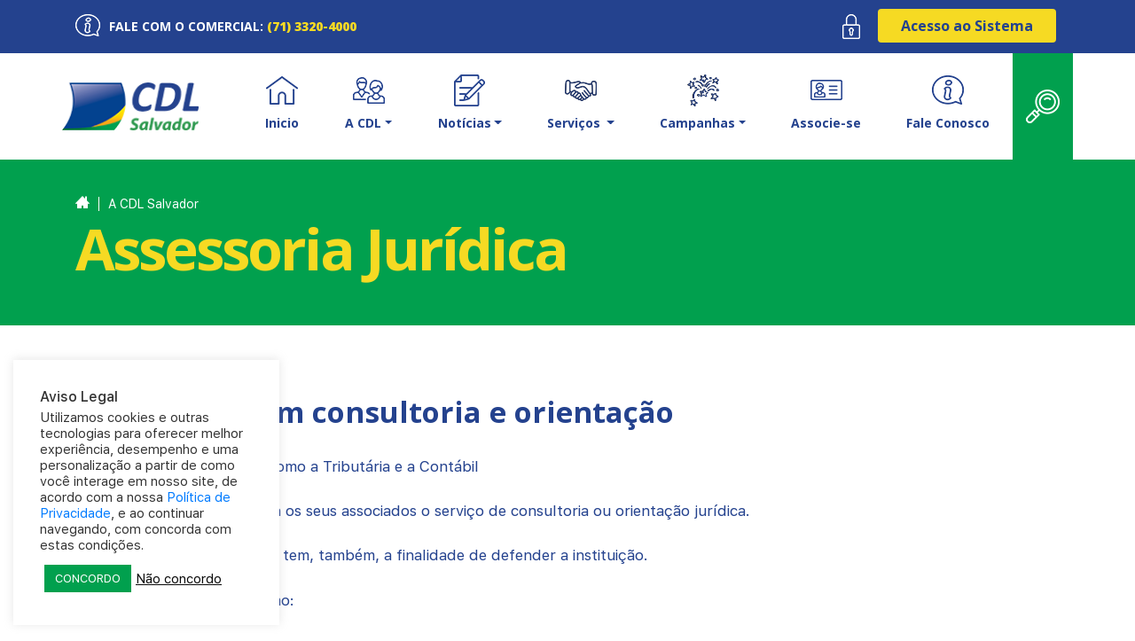

--- FILE ---
content_type: text/html; charset=UTF-8
request_url: https://cdl.com.br/assessoria-juridica/
body_size: 22236
content:
<!doctype html>
<html lang="pt-BR">

<head>
  <title>Assessoria Jurídica</title>
    <!-- meta tags -->
    <meta charset="utf-8">
    <meta name="viewport" content="width=device-width, initial-scale=1, shrink-to-fit=no">
    <meta name="description" content="">
    <meta name="keywords" content="">
    <link rel="stylesheet" href="https://cdl.com.br/wp-content/themes/cdl/css/textPage.css">

    <!-- favicon -->

<link rel="apple-touch-icon" sizes="57x57" href="https://cdl.com.br/wp-content/themes/cdl/favicon/apple-icon-57x57.png">
<link rel="apple-touch-icon" sizes="60x60" href="https://cdl.com.br/wp-content/themes/cdl/favicon/apple-icon-60x60.png">
<link rel="apple-touch-icon" sizes="72x72" href="https://cdl.com.br/wp-content/themes/cdl/favicon/apple-icon-72x72.png">
<link rel="apple-touch-icon" sizes="76x76" href="https://cdl.com.br/wp-content/themes/cdl/favicon/apple-icon-76x76.png">
<link rel="apple-touch-icon" sizes="114x114" href="https://cdl.com.br/wp-content/themes/cdl/favicon/apple-icon-114x114.png">
<link rel="apple-touch-icon" sizes="120x120" href="https://cdl.com.br/wp-content/themes/cdl/favicon/apple-icon-120x120.png">
<link rel="apple-touch-icon" sizes="144x144" href="https://cdl.com.br/wp-content/themes/cdl/favicon/apple-icon-144x144.png">
<link rel="apple-touch-icon" sizes="152x152" href="https://cdl.com.br/wp-content/themes/cdl/favicon/apple-icon-152x152.png">
<link rel="apple-touch-icon" sizes="180x180" href="https://cdl.com.br/wp-content/themes/cdl/favicon/apple-icon-180x180.png">
<link rel="icon" type="image/png" sizes="192x192"  href="https://cdl.com.br/wp-content/themes/cdl/favicon/android-icon-192x192.png">
<link rel="icon" type="image/png" sizes="32x32" href="https://cdl.com.br/wp-content/themes/cdl/favicon/favicon-32x32.png">
<link rel="icon" type="image/png" sizes="96x96" href="https://cdl.com.br/wp-content/themes/cdl/favicon/favicon-96x96.png">
<link rel="icon" type="image/png" sizes="16x16" href="https://cdl.com.br/wp-content/themes/cdl/favicon/favicon-16x16.png">
<link rel="manifest" href="/manifest.json">
<meta name="msapplication-TileColor" content="#ffffff">
<meta name="msapplication-TileImage" content="https://cdl.com.br/wp-content/themes/cdl/favicon/ms-icon-144x144.png">
<meta name="theme-color" content="#ffffff">
<meta charset="UTF-8">

<!-- Font -->
<link rel="dns-prefetch" href="//fonts.googleapis.com">
<link href="https://fonts.googleapis.com/css?family=Open+Sans:300,300i,400,400i,600,600i,700,700i,800,800i" rel="stylesheet">
<link href="https://fonts.googleapis.com/css?family=Roboto:100,300,400,700" rel="stylesheet">
<link rel="stylesheet" href="https://cdl.com.br/wp-content/themes/cdl/fonts/fonts.css">


<!-- font awesome -->
<link rel="stylesheet" href="https://use.fontawesome.com/releases/v5.5.0/css/all.css" integrity="sha384-B4dIYHKNBt8Bc12p+WXckhzcICo0wtJAoU8YZTY5qE0Id1GSseTk6S+L3BlXeVIU" crossorigin="anonymous">


<!-- Bootstrap CSS -->
<link rel="stylesheet" href="https://cdl.com.br/wp-content/themes/cdl/css/bootstrap.min.css">
<!-- Owl carousel -->
<link rel="stylesheet" href="https://cdl.com.br/wp-content/themes/cdl/js/libs/owl/dist/assets/owl.carousel.min.css">
<link rel="stylesheet" href="https://cdl.com.br/wp-content/themes/cdl/js/libs/owl/dist/assets/owl.theme.default.min.css">

<!-- Slick carousel -->
<link rel="stylesheet" href="https://cdnjs.cloudflare.com/ajax/libs/slick-carousel/1.9.0/slick.min.css">

<!-- Main css -->
<link href="https://cdl.com.br/wp-content/themes/cdl/css/styles.css" rel="stylesheet">
<!-- Hover CSS -->
<link href="https://cdl.com.br/wp-content/themes/cdl/css/hover.css" rel="stylesheet">
<!-- DatepickerCSS -->
<link href="https://cdl.com.br/wp-content/themes/cdl/js/libs/jquery-datepicker-1.12.1/jquery-ui.min.css" rel="stylesheet">
<meta name='robots' content='index, follow, max-image-preview:large, max-snippet:-1, max-video-preview:-1' />
	<style>img:is([sizes="auto" i], [sizes^="auto," i]) { contain-intrinsic-size: 3000px 1500px }</style>
	
	<!-- This site is optimized with the Yoast SEO plugin v26.4 - https://yoast.com/wordpress/plugins/seo/ -->
	<link rel="canonical" href="https://cdl.com.br/assessoria-juridica/" />
	<meta property="og:locale" content="pt_BR" />
	<meta property="og:type" content="article" />
	<meta property="og:title" content="Assessoria Jurídica - CDL" />
	<meta property="og:description" content="Associados têm consultoria e orientação A Assessoria atua em áreas como a Tributária e a Contábil A CDL Salvador oferece para os seus associados o serviço de consultoria ou orientação jurídica. A Assessoria Jurídica da CDL tem, também, a finalidade de defender a instituição. Atua em todas as áreas, como: Defesa do consumidor Tributária Contábil Quer [&hellip;]" />
	<meta property="og:url" content="https://cdl.com.br/assessoria-juridica/" />
	<meta property="og:site_name" content="CDL" />
	<meta property="article:publisher" content="https://www.facebook.com/cdl.salvador" />
	<meta property="article:modified_time" content="2024-10-30T07:55:05+00:00" />
	<script type="application/ld+json" class="yoast-schema-graph">{"@context":"https://schema.org","@graph":[{"@type":"WebPage","@id":"https://cdl.com.br/assessoria-juridica/","url":"https://cdl.com.br/assessoria-juridica/","name":"Assessoria Jurídica - CDL","isPartOf":{"@id":"https://cdl.com.br/#website"},"datePublished":"2018-12-18T21:06:25+00:00","dateModified":"2024-10-30T07:55:05+00:00","breadcrumb":{"@id":"https://cdl.com.br/assessoria-juridica/#breadcrumb"},"inLanguage":"pt-BR","potentialAction":[{"@type":"ReadAction","target":["https://cdl.com.br/assessoria-juridica/"]}]},{"@type":"BreadcrumbList","@id":"https://cdl.com.br/assessoria-juridica/#breadcrumb","itemListElement":[{"@type":"ListItem","position":1,"name":"Início","item":"https://cdl.com.br/"},{"@type":"ListItem","position":2,"name":"Assessoria Jurídica"}]},{"@type":"WebSite","@id":"https://cdl.com.br/#website","url":"https://cdl.com.br/","name":"CDL Salvador","description":"Sistema de apresentação e utilitário para a Câmara de Dirigentes Lojistas","potentialAction":[{"@type":"SearchAction","target":{"@type":"EntryPoint","urlTemplate":"https://cdl.com.br/?s={search_term_string}"},"query-input":{"@type":"PropertyValueSpecification","valueRequired":true,"valueName":"search_term_string"}}],"inLanguage":"pt-BR"}]}</script>
	<!-- / Yoast SEO plugin. -->


<script type="text/javascript">
/* <![CDATA[ */
window._wpemojiSettings = {"baseUrl":"https:\/\/s.w.org\/images\/core\/emoji\/16.0.1\/72x72\/","ext":".png","svgUrl":"https:\/\/s.w.org\/images\/core\/emoji\/16.0.1\/svg\/","svgExt":".svg","source":{"concatemoji":"https:\/\/cdl.com.br\/wp-includes\/js\/wp-emoji-release.min.js?ver=cfe497698882bbf986270bf09407a574"}};
/*! This file is auto-generated */
!function(s,n){var o,i,e;function c(e){try{var t={supportTests:e,timestamp:(new Date).valueOf()};sessionStorage.setItem(o,JSON.stringify(t))}catch(e){}}function p(e,t,n){e.clearRect(0,0,e.canvas.width,e.canvas.height),e.fillText(t,0,0);var t=new Uint32Array(e.getImageData(0,0,e.canvas.width,e.canvas.height).data),a=(e.clearRect(0,0,e.canvas.width,e.canvas.height),e.fillText(n,0,0),new Uint32Array(e.getImageData(0,0,e.canvas.width,e.canvas.height).data));return t.every(function(e,t){return e===a[t]})}function u(e,t){e.clearRect(0,0,e.canvas.width,e.canvas.height),e.fillText(t,0,0);for(var n=e.getImageData(16,16,1,1),a=0;a<n.data.length;a++)if(0!==n.data[a])return!1;return!0}function f(e,t,n,a){switch(t){case"flag":return n(e,"\ud83c\udff3\ufe0f\u200d\u26a7\ufe0f","\ud83c\udff3\ufe0f\u200b\u26a7\ufe0f")?!1:!n(e,"\ud83c\udde8\ud83c\uddf6","\ud83c\udde8\u200b\ud83c\uddf6")&&!n(e,"\ud83c\udff4\udb40\udc67\udb40\udc62\udb40\udc65\udb40\udc6e\udb40\udc67\udb40\udc7f","\ud83c\udff4\u200b\udb40\udc67\u200b\udb40\udc62\u200b\udb40\udc65\u200b\udb40\udc6e\u200b\udb40\udc67\u200b\udb40\udc7f");case"emoji":return!a(e,"\ud83e\udedf")}return!1}function g(e,t,n,a){var r="undefined"!=typeof WorkerGlobalScope&&self instanceof WorkerGlobalScope?new OffscreenCanvas(300,150):s.createElement("canvas"),o=r.getContext("2d",{willReadFrequently:!0}),i=(o.textBaseline="top",o.font="600 32px Arial",{});return e.forEach(function(e){i[e]=t(o,e,n,a)}),i}function t(e){var t=s.createElement("script");t.src=e,t.defer=!0,s.head.appendChild(t)}"undefined"!=typeof Promise&&(o="wpEmojiSettingsSupports",i=["flag","emoji"],n.supports={everything:!0,everythingExceptFlag:!0},e=new Promise(function(e){s.addEventListener("DOMContentLoaded",e,{once:!0})}),new Promise(function(t){var n=function(){try{var e=JSON.parse(sessionStorage.getItem(o));if("object"==typeof e&&"number"==typeof e.timestamp&&(new Date).valueOf()<e.timestamp+604800&&"object"==typeof e.supportTests)return e.supportTests}catch(e){}return null}();if(!n){if("undefined"!=typeof Worker&&"undefined"!=typeof OffscreenCanvas&&"undefined"!=typeof URL&&URL.createObjectURL&&"undefined"!=typeof Blob)try{var e="postMessage("+g.toString()+"("+[JSON.stringify(i),f.toString(),p.toString(),u.toString()].join(",")+"));",a=new Blob([e],{type:"text/javascript"}),r=new Worker(URL.createObjectURL(a),{name:"wpTestEmojiSupports"});return void(r.onmessage=function(e){c(n=e.data),r.terminate(),t(n)})}catch(e){}c(n=g(i,f,p,u))}t(n)}).then(function(e){for(var t in e)n.supports[t]=e[t],n.supports.everything=n.supports.everything&&n.supports[t],"flag"!==t&&(n.supports.everythingExceptFlag=n.supports.everythingExceptFlag&&n.supports[t]);n.supports.everythingExceptFlag=n.supports.everythingExceptFlag&&!n.supports.flag,n.DOMReady=!1,n.readyCallback=function(){n.DOMReady=!0}}).then(function(){return e}).then(function(){var e;n.supports.everything||(n.readyCallback(),(e=n.source||{}).concatemoji?t(e.concatemoji):e.wpemoji&&e.twemoji&&(t(e.twemoji),t(e.wpemoji)))}))}((window,document),window._wpemojiSettings);
/* ]]> */
</script>
		
	
<link rel='stylesheet' id='wptwa-public-css' href='https://cdl.com.br/wp-content/plugins/wpt-whatsapp/assets/css/public.css?ver=2.2.5' type='text/css' media='all' />
<link rel='stylesheet' id='wptwa-generated-css' href='https://cdl.com.br/wp-content/plugins/wpt-whatsapp/assets/css/auto-generated-wptwa.css?ver=1592956127' type='text/css' media='all' />
<style id='wp-emoji-styles-inline-css' type='text/css'>

	img.wp-smiley, img.emoji {
		display: inline !important;
		border: none !important;
		box-shadow: none !important;
		height: 1em !important;
		width: 1em !important;
		margin: 0 0.07em !important;
		vertical-align: -0.1em !important;
		background: none !important;
		padding: 0 !important;
	}
</style>
<link rel='stylesheet' id='wp-block-library-css' href='https://cdl.com.br/wp-includes/css/dist/block-library/style.min.css?ver=cfe497698882bbf986270bf09407a574' type='text/css' media='all' />
<style id='classic-theme-styles-inline-css' type='text/css'>
/*! This file is auto-generated */
.wp-block-button__link{color:#fff;background-color:#32373c;border-radius:9999px;box-shadow:none;text-decoration:none;padding:calc(.667em + 2px) calc(1.333em + 2px);font-size:1.125em}.wp-block-file__button{background:#32373c;color:#fff;text-decoration:none}
</style>
<style id='global-styles-inline-css' type='text/css'>
:root{--wp--preset--aspect-ratio--square: 1;--wp--preset--aspect-ratio--4-3: 4/3;--wp--preset--aspect-ratio--3-4: 3/4;--wp--preset--aspect-ratio--3-2: 3/2;--wp--preset--aspect-ratio--2-3: 2/3;--wp--preset--aspect-ratio--16-9: 16/9;--wp--preset--aspect-ratio--9-16: 9/16;--wp--preset--color--black: #000000;--wp--preset--color--cyan-bluish-gray: #abb8c3;--wp--preset--color--white: #ffffff;--wp--preset--color--pale-pink: #f78da7;--wp--preset--color--vivid-red: #cf2e2e;--wp--preset--color--luminous-vivid-orange: #ff6900;--wp--preset--color--luminous-vivid-amber: #fcb900;--wp--preset--color--light-green-cyan: #7bdcb5;--wp--preset--color--vivid-green-cyan: #00d084;--wp--preset--color--pale-cyan-blue: #8ed1fc;--wp--preset--color--vivid-cyan-blue: #0693e3;--wp--preset--color--vivid-purple: #9b51e0;--wp--preset--gradient--vivid-cyan-blue-to-vivid-purple: linear-gradient(135deg,rgba(6,147,227,1) 0%,rgb(155,81,224) 100%);--wp--preset--gradient--light-green-cyan-to-vivid-green-cyan: linear-gradient(135deg,rgb(122,220,180) 0%,rgb(0,208,130) 100%);--wp--preset--gradient--luminous-vivid-amber-to-luminous-vivid-orange: linear-gradient(135deg,rgba(252,185,0,1) 0%,rgba(255,105,0,1) 100%);--wp--preset--gradient--luminous-vivid-orange-to-vivid-red: linear-gradient(135deg,rgba(255,105,0,1) 0%,rgb(207,46,46) 100%);--wp--preset--gradient--very-light-gray-to-cyan-bluish-gray: linear-gradient(135deg,rgb(238,238,238) 0%,rgb(169,184,195) 100%);--wp--preset--gradient--cool-to-warm-spectrum: linear-gradient(135deg,rgb(74,234,220) 0%,rgb(151,120,209) 20%,rgb(207,42,186) 40%,rgb(238,44,130) 60%,rgb(251,105,98) 80%,rgb(254,248,76) 100%);--wp--preset--gradient--blush-light-purple: linear-gradient(135deg,rgb(255,206,236) 0%,rgb(152,150,240) 100%);--wp--preset--gradient--blush-bordeaux: linear-gradient(135deg,rgb(254,205,165) 0%,rgb(254,45,45) 50%,rgb(107,0,62) 100%);--wp--preset--gradient--luminous-dusk: linear-gradient(135deg,rgb(255,203,112) 0%,rgb(199,81,192) 50%,rgb(65,88,208) 100%);--wp--preset--gradient--pale-ocean: linear-gradient(135deg,rgb(255,245,203) 0%,rgb(182,227,212) 50%,rgb(51,167,181) 100%);--wp--preset--gradient--electric-grass: linear-gradient(135deg,rgb(202,248,128) 0%,rgb(113,206,126) 100%);--wp--preset--gradient--midnight: linear-gradient(135deg,rgb(2,3,129) 0%,rgb(40,116,252) 100%);--wp--preset--font-size--small: 13px;--wp--preset--font-size--medium: 20px;--wp--preset--font-size--large: 36px;--wp--preset--font-size--x-large: 42px;--wp--preset--spacing--20: 0.44rem;--wp--preset--spacing--30: 0.67rem;--wp--preset--spacing--40: 1rem;--wp--preset--spacing--50: 1.5rem;--wp--preset--spacing--60: 2.25rem;--wp--preset--spacing--70: 3.38rem;--wp--preset--spacing--80: 5.06rem;--wp--preset--shadow--natural: 6px 6px 9px rgba(0, 0, 0, 0.2);--wp--preset--shadow--deep: 12px 12px 50px rgba(0, 0, 0, 0.4);--wp--preset--shadow--sharp: 6px 6px 0px rgba(0, 0, 0, 0.2);--wp--preset--shadow--outlined: 6px 6px 0px -3px rgba(255, 255, 255, 1), 6px 6px rgba(0, 0, 0, 1);--wp--preset--shadow--crisp: 6px 6px 0px rgba(0, 0, 0, 1);}:where(.is-layout-flex){gap: 0.5em;}:where(.is-layout-grid){gap: 0.5em;}body .is-layout-flex{display: flex;}.is-layout-flex{flex-wrap: wrap;align-items: center;}.is-layout-flex > :is(*, div){margin: 0;}body .is-layout-grid{display: grid;}.is-layout-grid > :is(*, div){margin: 0;}:where(.wp-block-columns.is-layout-flex){gap: 2em;}:where(.wp-block-columns.is-layout-grid){gap: 2em;}:where(.wp-block-post-template.is-layout-flex){gap: 1.25em;}:where(.wp-block-post-template.is-layout-grid){gap: 1.25em;}.has-black-color{color: var(--wp--preset--color--black) !important;}.has-cyan-bluish-gray-color{color: var(--wp--preset--color--cyan-bluish-gray) !important;}.has-white-color{color: var(--wp--preset--color--white) !important;}.has-pale-pink-color{color: var(--wp--preset--color--pale-pink) !important;}.has-vivid-red-color{color: var(--wp--preset--color--vivid-red) !important;}.has-luminous-vivid-orange-color{color: var(--wp--preset--color--luminous-vivid-orange) !important;}.has-luminous-vivid-amber-color{color: var(--wp--preset--color--luminous-vivid-amber) !important;}.has-light-green-cyan-color{color: var(--wp--preset--color--light-green-cyan) !important;}.has-vivid-green-cyan-color{color: var(--wp--preset--color--vivid-green-cyan) !important;}.has-pale-cyan-blue-color{color: var(--wp--preset--color--pale-cyan-blue) !important;}.has-vivid-cyan-blue-color{color: var(--wp--preset--color--vivid-cyan-blue) !important;}.has-vivid-purple-color{color: var(--wp--preset--color--vivid-purple) !important;}.has-black-background-color{background-color: var(--wp--preset--color--black) !important;}.has-cyan-bluish-gray-background-color{background-color: var(--wp--preset--color--cyan-bluish-gray) !important;}.has-white-background-color{background-color: var(--wp--preset--color--white) !important;}.has-pale-pink-background-color{background-color: var(--wp--preset--color--pale-pink) !important;}.has-vivid-red-background-color{background-color: var(--wp--preset--color--vivid-red) !important;}.has-luminous-vivid-orange-background-color{background-color: var(--wp--preset--color--luminous-vivid-orange) !important;}.has-luminous-vivid-amber-background-color{background-color: var(--wp--preset--color--luminous-vivid-amber) !important;}.has-light-green-cyan-background-color{background-color: var(--wp--preset--color--light-green-cyan) !important;}.has-vivid-green-cyan-background-color{background-color: var(--wp--preset--color--vivid-green-cyan) !important;}.has-pale-cyan-blue-background-color{background-color: var(--wp--preset--color--pale-cyan-blue) !important;}.has-vivid-cyan-blue-background-color{background-color: var(--wp--preset--color--vivid-cyan-blue) !important;}.has-vivid-purple-background-color{background-color: var(--wp--preset--color--vivid-purple) !important;}.has-black-border-color{border-color: var(--wp--preset--color--black) !important;}.has-cyan-bluish-gray-border-color{border-color: var(--wp--preset--color--cyan-bluish-gray) !important;}.has-white-border-color{border-color: var(--wp--preset--color--white) !important;}.has-pale-pink-border-color{border-color: var(--wp--preset--color--pale-pink) !important;}.has-vivid-red-border-color{border-color: var(--wp--preset--color--vivid-red) !important;}.has-luminous-vivid-orange-border-color{border-color: var(--wp--preset--color--luminous-vivid-orange) !important;}.has-luminous-vivid-amber-border-color{border-color: var(--wp--preset--color--luminous-vivid-amber) !important;}.has-light-green-cyan-border-color{border-color: var(--wp--preset--color--light-green-cyan) !important;}.has-vivid-green-cyan-border-color{border-color: var(--wp--preset--color--vivid-green-cyan) !important;}.has-pale-cyan-blue-border-color{border-color: var(--wp--preset--color--pale-cyan-blue) !important;}.has-vivid-cyan-blue-border-color{border-color: var(--wp--preset--color--vivid-cyan-blue) !important;}.has-vivid-purple-border-color{border-color: var(--wp--preset--color--vivid-purple) !important;}.has-vivid-cyan-blue-to-vivid-purple-gradient-background{background: var(--wp--preset--gradient--vivid-cyan-blue-to-vivid-purple) !important;}.has-light-green-cyan-to-vivid-green-cyan-gradient-background{background: var(--wp--preset--gradient--light-green-cyan-to-vivid-green-cyan) !important;}.has-luminous-vivid-amber-to-luminous-vivid-orange-gradient-background{background: var(--wp--preset--gradient--luminous-vivid-amber-to-luminous-vivid-orange) !important;}.has-luminous-vivid-orange-to-vivid-red-gradient-background{background: var(--wp--preset--gradient--luminous-vivid-orange-to-vivid-red) !important;}.has-very-light-gray-to-cyan-bluish-gray-gradient-background{background: var(--wp--preset--gradient--very-light-gray-to-cyan-bluish-gray) !important;}.has-cool-to-warm-spectrum-gradient-background{background: var(--wp--preset--gradient--cool-to-warm-spectrum) !important;}.has-blush-light-purple-gradient-background{background: var(--wp--preset--gradient--blush-light-purple) !important;}.has-blush-bordeaux-gradient-background{background: var(--wp--preset--gradient--blush-bordeaux) !important;}.has-luminous-dusk-gradient-background{background: var(--wp--preset--gradient--luminous-dusk) !important;}.has-pale-ocean-gradient-background{background: var(--wp--preset--gradient--pale-ocean) !important;}.has-electric-grass-gradient-background{background: var(--wp--preset--gradient--electric-grass) !important;}.has-midnight-gradient-background{background: var(--wp--preset--gradient--midnight) !important;}.has-small-font-size{font-size: var(--wp--preset--font-size--small) !important;}.has-medium-font-size{font-size: var(--wp--preset--font-size--medium) !important;}.has-large-font-size{font-size: var(--wp--preset--font-size--large) !important;}.has-x-large-font-size{font-size: var(--wp--preset--font-size--x-large) !important;}
:where(.wp-block-post-template.is-layout-flex){gap: 1.25em;}:where(.wp-block-post-template.is-layout-grid){gap: 1.25em;}
:where(.wp-block-columns.is-layout-flex){gap: 2em;}:where(.wp-block-columns.is-layout-grid){gap: 2em;}
:root :where(.wp-block-pullquote){font-size: 1.5em;line-height: 1.6;}
</style>
<link rel='stylesheet' id='contact-form-7-css' href='https://cdl.com.br/wp-content/plugins/contact-form-7/includes/css/styles.css?ver=6.1.4' type='text/css' media='all' />
<link rel='stylesheet' id='cookie-law-info-css' href='https://cdl.com.br/wp-content/plugins/cookie-law-info/legacy/public/css/cookie-law-info-public.css?ver=3.3.7' type='text/css' media='all' />
<link rel='stylesheet' id='cookie-law-info-gdpr-css' href='https://cdl.com.br/wp-content/plugins/cookie-law-info/legacy/public/css/cookie-law-info-gdpr.css?ver=3.3.7' type='text/css' media='all' />
<link rel='stylesheet' id='searchandfilter-css' href='https://cdl.com.br/wp-content/plugins/search-filter/style.css?ver=1' type='text/css' media='all' />
<link rel='stylesheet' id='cf7cf-style-css' href='https://cdl.com.br/wp-content/plugins/cf7-conditional-fields/style.css?ver=2.6.7' type='text/css' media='all' />
<link rel='stylesheet' id='wp-paginate-css' href='https://cdl.com.br/wp-content/plugins/wp-paginate/css/wp-paginate.css?ver=2.2.4' type='text/css' media='screen' />
<script type="text/javascript" src="https://cdl.com.br/wp-includes/js/jquery/jquery.min.js?ver=3.7.1" id="jquery-core-js"></script>
<script type="text/javascript" src="https://cdl.com.br/wp-includes/js/jquery/jquery-migrate.min.js?ver=3.4.1" id="jquery-migrate-js"></script>
<script type="text/javascript" id="cookie-law-info-js-extra">
/* <![CDATA[ */
var Cli_Data = {"nn_cookie_ids":[],"cookielist":[],"non_necessary_cookies":[],"ccpaEnabled":"","ccpaRegionBased":"","ccpaBarEnabled":"","strictlyEnabled":["necessary","obligatoire"],"ccpaType":"gdpr","js_blocking":"","custom_integration":"","triggerDomRefresh":"","secure_cookies":""};
var cli_cookiebar_settings = {"animate_speed_hide":"500","animate_speed_show":"500","background":"#FFF","border":"#b1a6a6c2","border_on":"","button_1_button_colour":"#01a04e","button_1_button_hover":"#01803e","button_1_link_colour":"#fff","button_1_as_button":"1","button_1_new_win":"","button_2_button_colour":"#333","button_2_button_hover":"#292929","button_2_link_colour":"#444","button_2_as_button":"","button_2_hidebar":"","button_3_button_colour":"#ff0000","button_3_button_hover":"#cc0000","button_3_link_colour":"#0a0a0a","button_3_as_button":"","button_3_new_win":"","button_4_button_colour":"#000","button_4_button_hover":"#000000","button_4_link_colour":"#333333","button_4_as_button":"","button_7_button_colour":"#61a229","button_7_button_hover":"#4e8221","button_7_link_colour":"#fff","button_7_as_button":"1","button_7_new_win":"","font_family":"inherit","header_fix":"","notify_animate_hide":"1","notify_animate_show":"1","notify_div_id":"#cookie-law-info-bar","notify_position_horizontal":"right","notify_position_vertical":"bottom","scroll_close":"","scroll_close_reload":"","accept_close_reload":"","reject_close_reload":"","showagain_tab":"","showagain_background":"#fff","showagain_border":"#000","showagain_div_id":"#cookie-law-info-again","showagain_x_position":"100px","text":"#333333","show_once_yn":"","show_once":"10000","logging_on":"","as_popup":"","popup_overlay":"1","bar_heading_text":"Aviso Legal","cookie_bar_as":"widget","popup_showagain_position":"bottom-right","widget_position":"left"};
var log_object = {"ajax_url":"https:\/\/cdl.com.br\/wp-admin\/admin-ajax.php"};
/* ]]> */
</script>
<script type="text/javascript" src="https://cdl.com.br/wp-content/plugins/cookie-law-info/legacy/public/js/cookie-law-info-public.js?ver=3.3.7" id="cookie-law-info-js"></script>
<link rel="https://api.w.org/" href="https://cdl.com.br/wp-json/" /><link rel="alternate" title="JSON" type="application/json" href="https://cdl.com.br/wp-json/wp/v2/pages/98" /><link rel="EditURI" type="application/rsd+xml" title="RSD" href="https://cdl.com.br/xmlrpc.php?rsd" />

<link rel='shortlink' href='https://cdl.com.br/?p=98' />
<link rel="alternate" title="oEmbed (JSON)" type="application/json+oembed" href="https://cdl.com.br/wp-json/oembed/1.0/embed?url=https%3A%2F%2Fcdl.com.br%2Fassessoria-juridica%2F" />
<link rel="alternate" title="oEmbed (XML)" type="text/xml+oembed" href="https://cdl.com.br/wp-json/oembed/1.0/embed?url=https%3A%2F%2Fcdl.com.br%2Fassessoria-juridica%2F&#038;format=xml" />
<!-- HFCM by 99 Robots - Snippet # 2: Facebook Domain Verification Meta-tag -->
<meta name="facebook-domain-verification" content="287pwve9rpakbgsq21oyqq8heaucdx" />
<!-- /end HFCM by 99 Robots -->
<!-- HFCM by 99 Robots - Snippet # 3: Google Tag Manager (head) -->
<!-- Google Tag Manager -->
<script>(function(w,d,s,l,i){w[l]=w[l]||[];w[l].push({'gtm.start':
new Date().getTime(),event:'gtm.js'});var f=d.getElementsByTagName(s)[0],
j=d.createElement(s),dl=l!='dataLayer'?'&l='+l:'';j.async=true;j.src=
'https://www.googletagmanager.com/gtm.js?id='+i+dl;f.parentNode.insertBefore(j,f);
})(window,document,'script','dataLayer','GTM-PQ5JLHS');</script>
<!-- End Google Tag Manager -->
<!-- /end HFCM by 99 Robots -->
</head>
<body data-rsssl=1>
    <section class="top-bar d-none d-lg-block">
        <div class="container">
            <div class="row">
                <div class="col-sm-6 falecom">
					<span class="home">
						Fale com o Comercial: 
						<b>
						<a href="tel:+557133204000">(71) 3320-4000</a>
						<!-- a href="https://wa.me/5571991994344" target="_blank">// (71) 99199-4344</a -->
						</b></span>
                </div>
                <div class="col-sm-3 offset-sm-3">
                  <span class="lock"></span>
                  <a class="btn btn-main" role="button" target="_blank"
                    href="https://servicos.spc.org.br/spc/controleacesso/autenticacao/entry.action">Acesso ao Sistema</a>
                </div>
            </div>
        </div>
    </section>
    <header>
        <nav class="container navbar navbar-expand-lg navbar-light no-padding">
            <button class="mx-3 navbar-toggler" type="button" data-toggle="collapse" data-target="#navbarSupportedContent" aria-controls="navbarSupportedContent" aria-expanded="false" aria-label="Toggle navigation">
                <span class="navbar-toggler-icon"></span>
            </button>

            <div class="box-logo navbar-brand">
                <a href="https://cdl.com.br">
                    <img src="https://cdl.com.br/wp-content/themes/cdl/img/logo.png" class="img-fluid" alt="">
                </a>
            </div>

            <button class="mx-3 navbar-toggler" type="button" data-toggle="collapse" data-target="#acessarToggler" aria-controls="navbarSupportedContent" aria-expanded="false" aria-label="Toggle navigation">
                <img src="https://cdl.com.br/wp-content/themes/cdl/img/i-lock.png" style="filter: invert(80%);"></img>
            </button>

            <div class="collapse navbar-collapse order-1 order-lg-2" id="navbarSupportedContent">
                <ul id="navbarMenu" class="navbar-nav mr-auto pb-3 pb-lg-0 px-3 px-md-0">
                    <!-- Inicio item Home -->
                    <li class="align-self-left align-self-lg-center text-lg-center li-menu-hover">
                        <div class="clearfix mx-auto show d-inline-block">
                            <a class="" href="https://cdl.com.br">
                                <img class="float-left float-lg-none" src="https://cdl.com.br/wp-content/themes/cdl/img/i-home.png" alt="">
                                <span class="nav-link float-right float-lg-none ml-3 ml-lg-0 d-inline-block">Inicio</span>
                            </a>
                        </div>
                    </li>
                    <!-- Fim item Home -->

                    <!-- Inicio item A CDL Salvador -->
                    <li class="align-self-left align-self-lg-center dropdown text-lg-center show">
                        <div class="clearfix mr-auto show d-inline-block" href="#" id="navbarDropdown" role="button" data-toggle="dropdown" aria-haspopup="true" aria-expanded="false">
                            <a class="">
                                <img class="float-left float-lg-none" src="https://cdl.com.br/wp-content/themes/cdl/img/i-cdl.png" alt="">
                                <span class="nav-link float-right float-lg-none ml-3 ml-lg-0 dropdown-toggle d-inline-block">A CDL</span>
                            </a>
                        </div>
                        <!-- Inicio do dropdown -->
                        <div class="dropdown-menu mb-4 mx-5 mx-lg-0" aria-labelledby="navbarDropdown">
                            <div class="container">
                                <div class="row">
                                    <div class="col-lg-6 menu-menu-a-cdl-container"><ul id="menu-menu-a-cdl" class="row"><li id="menu-item-11137" class="menu-header-bold col-lg-6 menu-item menu-item-type-custom menu-item-object-custom menu-item-has-children menu-item-11137"><a href="http://#">A CDL Salvador</a>
<ul class="sub-menu">
	<li id="menu-item-11138" class="menu-item menu-item-type-post_type menu-item-object-page menu-item-11138"><a href="https://cdl.com.br/entidade/">A entidade</a></li>
	<li id="menu-item-11139" class="menu-item menu-item-type-post_type menu-item-object-page menu-item-11139"><a href="https://cdl.com.br/diretoria/">Diretoria</a></li>
	<li id="menu-item-11141" class="menu-item menu-item-type-post_type menu-item-object-page menu-item-11141"><a href="https://cdl.com.br/missao-visao-valores/">Missão, Visão &#038; Valores</a></li>
	<li id="menu-item-11142" class="menu-item menu-item-type-post_type menu-item-object-page menu-item-11142"><a href="https://cdl.com.br/conselho-do-comercio/">Conselho do Comércio</a></li>
	<li id="menu-item-21518" class="menu-item menu-item-type-custom menu-item-object-custom menu-item-21518"><a target="_blank" href="https://cdl.com.br/wp-content/uploads/2024/07/Estatuto-Social-2024-24-07-24.pdf">Estatuto Social</a></li>
</ul>
</li>
<li id="menu-item-11143" class="menu-header-bold col-lg-6 menu-item menu-item-type-custom menu-item-object-custom menu-item-has-children menu-item-11143"><a href="http://#">A CDL Jovem</a>
<ul class="sub-menu">
	<li id="menu-item-11144" class="menu-item menu-item-type-post_type menu-item-object-page menu-item-11144"><a href="https://cdl.com.br/cdl-jovem-a-entidade/">A entidade</a></li>
	<li id="menu-item-11145" class="menu-item menu-item-type-post_type menu-item-object-page menu-item-11145"><a href="https://cdl.com.br/diretoria-cdl-jovem/">Diretoria</a></li>
	<li id="menu-item-11148" class="menu-item menu-item-type-post_type menu-item-object-page menu-item-11148"><a href="https://cdl.com.br/missao-visao-valores-cdl-jovem/">Missão, Visão e Valores</a></li>
</ul>
</li>
</ul></div>                                    <!-- /.col-lg-3  -->

                                    <div class="col-lg-6">
                                        <div class="img-menu-about" style="background-image: url(https://cdl.com.br/wp-content/themes/cdl/img/menu-item.png)">

                                        </div>
                                    </div>
                                </div>
                            </div>
                            <!--  /.container  -->
                        </div>
                        <!-- Fim do dropdown -->
                    </li>
                    <!-- Fim item A CDL Salvador -->

                    <!-- Inicio item notícias -->
                    <li class="align-self-left align-self-lg-center dropdown text-lg-center show menu-noticias-dropdown">
                          <!-- Link de notícias para notebooks (Linka quando clica e aparece o menu quando ocorre o hover) -->
                          <div class="clearfix mx-auto d-none d-lg-inline-block"  href="https://cdl.com.br/noticias">
                              <a class="" href="https://cdl.com.br/noticias">
                                  <img class="float-left float-lg-none" src="https://cdl.com.br/wp-content/themes/cdl/img/i-noticias.png" alt="">
                                  <span class="nav-link float-right float-lg-none ml-3 ml-lg-0 d-inline-block dropdown-toggle ">Notícias</span>
                              </a>
                          </div>
                          <!-- Link de notícias para mobile (Mostra o menu quando clica) -->
                          <div class="clearfix mx-auto d-inline-block d-lg-none"  href="https://cdl.com.br/noticias" id="navbarDropdown" role="button" data-toggle="dropdown" aria-haspopup="true" aria-expanded="false">
                              <a class="" href="https://cdl.com.br/noticias">
                                  <img class="float-left float-lg-none" src="https://cdl.com.br/wp-content/themes/cdl/img/i-noticias.png" alt="">
                                  <span class="nav-link float-right float-lg-none ml-3 ml-lg-0 d-inline-block dropdown-toggle ">Notícias</span>
                              </a>
                          </div>
                        <div class="dropdown-menu mx-5 mx-lg-0 mb-4" aria-labelledby="navbarDropdown">
                        <div class="container">
                          <div class="row">
                            <div class="col-md-12">
                              <ul class="row list-style-none px-3">
                                                                                                <li class="nav-item col-12 col-md-4 item-menu-noticias">
                                  <a class="nav-link no-padding thumb-menu-noticias" href="https://cdl.com.br/2026/01/08/cdl-salvador-divulga-resultado-do-sorteio-da-campanha-de-natal-2025/">
                                    <div style="background-image: url('https://cdl.com.br/wp-content/uploads/2026/01/ssa-natal-25-sorteio.png" class="preview-noticias-img">
                                                    </div>
                                  </a>
                                  <a class="nav-link active" id="menu-noticias" href="https://cdl.com.br/2026/01/08/cdl-salvador-divulga-resultado-do-sorteio-da-campanha-de-natal-2025/">
                                    CDL Salvador divulga resultado do sorteio da campanha de Natal 2025                                  </a>
                                </li>
                                                                <li class="nav-item col-12 col-md-4 item-menu-noticias">
                                  <a class="nav-link no-padding thumb-menu-noticias" href="https://cdl.com.br/2025/11/03/cdl-salvador-firma-parceria-com-a-equis-para-oferecer-o-diagnostico-de-taxas-tecnologia-que-amplia-o-acesso-a-credito-e-gestao-financeira-para-o-varejo-local/">
                                    <div style="background-image: url('https://cdl.com.br/wp-content/uploads/2025/11/equis-1.png" class="preview-noticias-img">
                                                    </div>
                                  </a>
                                  <a class="nav-link active" id="menu-noticias" href="https://cdl.com.br/2025/11/03/cdl-salvador-firma-parceria-com-a-equis-para-oferecer-o-diagnostico-de-taxas-tecnologia-que-amplia-o-acesso-a-credito-e-gestao-financeira-para-o-varejo-local/">
                                    CDL Salvador firma parceria com a Equis para oferecer o Diagnóstico de taxas                                  </a>
                                </li>
                                                                <li class="nav-item col-12 col-md-4 item-menu-noticias">
                                  <a class="nav-link no-padding thumb-menu-noticias" href="https://cdl.com.br/2025/12/01/01-a-24-12-cdl-salvador-lanca-campanha-salvadornatal-de-luz-e-premios-2025/">
                                    <div style="background-image: url('https://cdl.com.br/wp-content/uploads/2025/11/ssa-natal-25.png" class="preview-noticias-img">
                                                    </div>
                                  </a>
                                  <a class="nav-link active" id="menu-noticias" href="https://cdl.com.br/2025/12/01/01-a-24-12-cdl-salvador-lanca-campanha-salvadornatal-de-luz-e-premios-2025/">
                                    01 a 24/12: CDL Salvador lança campanha “Salvador, Natal de Luz e Prêmios 2025”                                  </a>
                                </li>
                                                              </ul>
                            </div>
                          </div>
                        </div>
                        <!--  /.container  -->
                      </div>
                    </li>
                    <!-- Fim item notícias -->

                    <!-- Inicio item serviços -->
                    <li class="align-self-left align-self-lg-center dropdown text-lg-center show">
                        <div class="clearfix mx-auto show d-inline-block"  href="#" id="navbarDropdown" role="button" data-toggle="dropdown" aria-haspopup="true" aria-expanded="false">
                            <img class="float-left float-lg-none" src="https://cdl.com.br/wp-content/themes/cdl/img/i-servicos.png" alt="">
                            <a class="float-right float-lg-none ml-3 ml-lg-0 nav-link dropdown-toggle d-inline-block">
                                Serviços
                            </a>
                        </div>

                        <div class="dropdown-menu mx-5 mx-lg-0 mb-4" aria-labelledby="navbarDropdown">
                            <div class="container">
                                <div class="row">
                                    <div class="menu-menu-servicos-container"><ul id="menu-menu-servicos" class="menu"><li id="menu-item-11215" class="col-md-2 oculto menu-item menu-item-type-custom menu-item-object-custom current-menu-ancestor current-menu-parent menu-item-has-children menu-item-11215"><a href="http://#">col-md-2</a>
<ul class="sub-menu">
	<li id="menu-item-11200" class="menu-item menu-item-type-custom menu-item-object-custom menu-item-11200"><a href="https://servicos.spc.org.br/spc/controleacesso/autenticacao/entry.action">SPC Associado</a></li>
	<li id="menu-item-11201" class="menu-item menu-item-type-post_type menu-item-object-page current-menu-item page_item page-item-98 current_page_item menu-item-11201"><a href="https://cdl.com.br/assessoria-juridica/" aria-current="page">Assessoria Jurídica</a></li>
</ul>
</li>
<li id="menu-item-11216" class="col-sm-2 oculto menu-item menu-item-type-custom menu-item-object-custom menu-item-has-children menu-item-11216"><a href="http://#">col-md-2</a>
<ul class="sub-menu">
	<li id="menu-item-11202" class="menu-item menu-item-type-post_type menu-item-object-page menu-item-11202"><a href="https://cdl.com.br/consulta-spc/">SPC Consumidor</a></li>
	<li id="menu-item-11203" class="menu-item menu-item-type-post_type menu-item-object-page menu-item-11203"><a href="https://cdl.com.br/alerta-cidadao/">Alerta Cidadão</a></li>
</ul>
</li>
<li id="menu-item-11217" class="col-md-2 oculto menu-item menu-item-type-custom menu-item-object-custom menu-item-has-children menu-item-11217"><a href="http://#">col-md-2</a>
<ul class="sub-menu">
	<li id="menu-item-11204" class="menu-item menu-item-type-post_type menu-item-object-page menu-item-11204"><a href="https://cdl.com.br/portfolio-de-produtos/">Portfólio de produtos</a></li>
	<li id="menu-item-11205" class="menu-item menu-item-type-post_type menu-item-object-page menu-item-11205"><a href="https://cdl.com.br/salas-de-treinamento/">Salas de treinamento</a></li>
</ul>
</li>
<li id="menu-item-11218" class="col-md-2 oculto menu-item menu-item-type-custom menu-item-object-custom menu-item-has-children menu-item-11218"><a href="http://#">col-md-2</a>
<ul class="sub-menu">
	<li id="menu-item-11206" class="menu-item menu-item-type-post_type menu-item-object-page menu-item-11206"><a href="https://cdl.com.br/certificado-digital/">Certificado Digital</a></li>
	<li id="menu-item-11207" class="menu-item menu-item-type-post_type menu-item-object-page menu-item-11207"><a href="https://cdl.com.br/beneficios-associados/">Benefícios para Associados</a></li>
</ul>
</li>
<li id="menu-item-11219" class="col-md-2 oculto menu-item menu-item-type-custom menu-item-object-custom menu-item-has-children menu-item-11219"><a href="http://#">col-md-2</a>
<ul class="sub-menu">
	<li id="menu-item-11208" class="menu-item menu-item-type-post_type menu-item-object-page menu-item-11208"><a href="https://cdl.com.br/cadastro-positivo/">Cadastro Positivo</a></li>
	<li id="menu-item-11209" class="menu-item menu-item-type-post_type menu-item-object-page menu-item-11209"><a href="https://cdl.com.br/eventos/">Eventos</a></li>
</ul>
</li>
<li id="menu-item-11220" class="col-md-2 oculto menu-item menu-item-type-custom menu-item-object-custom menu-item-has-children menu-item-11220"><a href="http://#">col-md-2</a>
<ul class="sub-menu">
	<li id="menu-item-23241" class="menu-item menu-item-type-custom menu-item-object-custom menu-item-23241"><a href="https://cdl.com.br/noticias/?filtro_categoria=Quintas+Empreendedoras">Cursos e Palestras</a></li>
</ul>
</li>
</ul></div>                                    <!-- /.col-md-4  -->
                                </div>
                            </div>
                            <!--  /.container  -->


                        </div>
                    </li>
                    <!-- Fim item serviços -->

					 <!-- Inicio item Campanhas -->
                    <li class="align-self-left align-self-lg-center dropdown text-lg-center show">
                        <div class="clearfix mr-auto show d-inline-block" href="#" id="navbarDropdown" role="button" data-toggle="dropdown" aria-haspopup="true" aria-expanded="false">
                            <a class="">
                                <img class="float-left float-lg-none" src="https://cdl.com.br/wp-content/themes/cdl/img/i-campanhas.png" alt="">
                                <span class="nav-link float-right float-lg-none ml-3 ml-lg-0 dropdown-toggle d-inline-block">Campanhas</span>
                            </a>
                        </div>
                        <!-- Inicio do dropdown -->
                        <div class="dropdown-menu mb-4 mx-5 mx-lg-0" aria-labelledby="navbarDropdown">
                            <div class="container">
                                <div class="row">
                                    <div class="col-lg-3 menu-menu-a-cdl-container"><ul id="menu-menu-a-cdl" class="row"><li id="menu-item-11137" class="menu-header-bold col-lg-10 menu-item menu-item-type-custom menu-item-object-custom menu-item-has-children menu-item-11137"><a href="http://#">Campanhas</a>
										<ul class="sub-menu">
											<li id="menu-item-11138" class="menu-item menu-item-type-post_type menu-item-object-page menu-item-11138"><a href="https://cdl.com.br/natal-de-luz-e-premios/">Natal de Luz e Prêmios</a></li>
											<li id="menu-item-11139" class="menu-item menu-item-type-post_type menu-item-object-page menu-item-11139"><a href="https://liquidasalvador.com.br/">Liquida Salvador</a></li>
											<li id="menu-item-11140" class="menu-item menu-item-type-post_type menu-item-object-page menu-item-11140"><a href="#">São João do Comércio</a></li>
											<li id="menu-item-11140" class="menu-item menu-item-type-post_type menu-item-object-page menu-item-11140"><a href="https://appliquidabahia.com.br/">Liquida Bahia</a></li>
										</ul>
										</li>

										</ul></div>

                                    <div class="col-lg-9">
                                        <div class="img-menu-about" style="background-image: url(https://cdl.com.br/wp-content/themes/cdl/img/menu-natal-de-luz-2025.png)">

                                        </div>
                                    </div>
                                </div>
                            </div>
                            <!--  /.container  -->
                        </div>
                        <!-- Fim do dropdown -->
                    </li>
                    <!-- Fim item Campanhas -->

                    <!-- Inicio item Associe-se -->
                    <li class="align-self-left align-self-lg-center text-lg-center">
                        <div class="clearfix mx-auto show d-inline-block">
                            <img class="float-left float-lg-none" src="https://cdl.com.br/wp-content/themes/cdl/img/i-associe.png" alt="">
                            <a class="float-right float-lg-none ml-3 ml-lg-0 nav-link d-inline-block" href="https://cdl.com.br/associar/">Associe-se</a>
                        </div>
                    </li>
                    <!-- Fim item Associe-se -->

                    <!-- Inicio item contato -->
                    <li class="align-self-left align-self-lg-center text-lg-center">
                        <div class="clearfix mx-auto show d-inline-block">
                            <img class="float-left float-lg-none" src="https://cdl.com.br/wp-content/themes/cdl/img/i-contato.png" alt="">
                            <a class="float-right float-lg-none ml-3 ml-lg-0 nav-link d-inline-block" href="https://cdl.com.br/fale-conosco/">Fale Conosco</a>
                        </div>
                    </li>
                    <!-- Fim item contato -->

                    <!-- Inicio da barra de pesquisa -->
                    <li class="d-none d-lg-block py-0">
                        <a href="#" id="active-search" class="bt-buscar">
                            <img src="https://cdl.com.br/wp-content/themes/cdl/img/i-search.png" alt="">
                        </a>
                    </li>
                    <!-- Fim da barra de pesquisa -->

                    <!-- Inicio da barra de pesquisa responsiva -->
                    <li class="d-block d-lg-none py-3">
                        <div class="container">
                            <div class="row justify-content-center">
                                <div class="col-sm-8">
                                    <form class="block d-flex" action="https://cdl.com.br" method="get">
                                        <input type="text" name="s" class="form-control mb-2 mr-sm-2 mb-sm-0" id="asearch" placeholder="Digite o que você procura">
                                        <!-- Search Button -->
                                        <input type="submit" class="btn btn-main m-0" value="Buscar"/>
                                    </form>
                                </div>
                            </div>
                        </div>
                    </li>
                    <!-- Fim da barra de pesquisa -->
                </ul>
            </div>

                <div class="collapse navbar-collapse pb-4 px-3" id="acessarToggler">
                  <div class="d-lg-none text-center">
                    <span class="lock" title=""></span>
                    <a class="btn btn-main" role="button" target="_blank"
                      href="https://servicos.spc.org.br/spc/controleacesso/autenticacao/entry.action">Acesso ao Sistema</a>
                  </div>
                </div>
              <div class="search-bar" id="bar-search">
                  <div class="container">
                      <div class="row justify-content-center">
                          <div class="col-sm-8">
                              <div class="block d-flex">
                                <form class="block d-flex w-100" action="https://cdl.com.br" method="get">
                                  <input name="s" type="text" class="form-control mb-2 mr-sm-2 mb-sm-0" id="search" placeholder="Digite o que você procura">
                                  <!-- Search Button -->
                                  <button type="submit" class="btn btn-main m-0">Buscar</button>
                                </form>
                              </div>
                          </div>
                      </div>
                  </div>
              </div>
        </nav>
    </header>

    <link rel="stylesheet" href="https://cdn.jsdelivr.net/gh/fancyapps/fancybox@3.5.6/dist/jquery.fancybox.min.css" />

    <!-- banner -->
    <section class="topo-page py-md-3">
    <div class="container py-4">
        <div class="row">
            <div class="col-sm-12">
                <span class="icon-home">A CDL Salvador</span>
                <h1>Assessoria Jurídica</h1>
            </div>
        </div>
    </div>
</section>

    <section class="content-page py-5">
        <div class="container">
            <div class="row">
                <div class="col-sm-12">
                                        <div class="entry-content-page">
                          <h2>Associados têm consultoria e orientação</h2>
<p>A Assessoria atua em áreas como a Tributária e a Contábil</p>
<p>A CDL Salvador oferece para os seus associados o serviço de consultoria ou orientação jurídica.</p>
<p>A Assessoria Jurídica da CDL tem, também, a finalidade de defender a instituição.</p>
<p>Atua em todas as <strong>áreas</strong>, como:</p>
<ul>
<li>Defesa do consumidor</li>
<li>Tributária</li>
<li>Contábil</li>
</ul>
<h3><strong>Quer mais informações?</strong></h3>
<p><span style="font-weight: 400;">Ligue para <a href="tel:557133204000">(71) 3320-4000</a></span></p>
                      </div>
                                  </div>
            </div>

            <div class="row">
                <div class="col-sm-12">
                    <div class="images-galery">
                                            </div>
                </div>
            </div>
        </div>
    </section>

    <!-- dashboard -->
<section class="dashboard">
    <div class="container">

        <div class="row dash-icons">
            <div class="col-12">
                <h1>A CDL Salvador ajuda você!</h1>
            </div>

            <div class="col-12 col-md-4 col-lg px-1 mb-3">
                <div class="box-icon">
                    <a href="https://servicos.spc.org.br/spc/controleacesso/autenticacao/entry.action">
                        <img src="https://cdl.com.br/wp-content/themes/cdl/img/i-associado.png" alt="">
                        <h3>SPC <br>ASSOCIADO</h3>
                        <button class="btn btn-main">Clique aqui</button>
                    </a>
                </div>
            </div>

            <div class="col-12 col-md-4 col-lg px-1 mb-3">
                <div class="box-icon">
                    <a href="https://cdl.com.br/consulta-spc/">
                        <img src="https://cdl.com.br/wp-content/themes/cdl/img/i-consulta.png" alt="">
                        <h3>CONSULTAR <br>NO SPC</h3>
                        <button class="btn btn-main">Clique aqui</button>
                    </a>
                </div>
            </div>

            <!-- div class="col-12 col-md-4 col-lg px-1 mb-3">
                <div class="box-icon">
                    <a href="https://cdl.com.br/?page_id=25">
                        <img src="https://cdl.com.br/wp-content/themes/cdl/img/i-perguntas.png" alt="">
                        <h3>PERGUNTAS FREQUENTES</h3>
                        <button class="btn btn-main">Clique aqui</button>
                    </a>
                </div>
            </div -->

            <div class="col-12 col-md-6 col-lg px-1 mb-3">
                <div class="box-icon">
                    <a href="https://cdl.com.br/alerta-cidadao/">
                        <img src="https://cdl.com.br/wp-content/themes/cdl/img/i-documentos.png" alt="">
                        <h3>PERDEU SEUS DOCUMENTOS?</h3>
                        <button class="btn btn-main">Clique aqui</button>
                    </a>
                </div>
            </div>

            <div class="col-12 col-md-6 col-lg px-1 mb-3">
                <div class="box-icon">
                    <a target="_blank" href="#">
                        <img src="https://cdl.com.br/wp-content/themes/cdl/img/i-positivo.png" alt="">
                        <h3>EVITE SEU NOME  <br>NO SPC</h3>
                        <button class="btn btn-main">Clique aqui</button>
                    </a>
                </div>
            </div>

            <div class="col-12 col-lg-4 my-4">
                <div class="box-block row">
                    <div class="col-sm-5 img-noticias-home">
                        <img src="https://cdl.com.br/wp-content/themes/cdl/img/pinho.jpg" class="img-fluid" alt="">
                    </div>
                    <div class="col-sm-7">
                        <img src="https://cdl.com.br/wp-content/themes/cdl/img/desenbahia.png" class="img-desenbahia" alt=""><br>
                        <a href="http://www.desenbahia.ba.gov.br/" class="btn btn-main">Clique aqui</a>
                    </div>
                </div>
            </div>

            <div class="col-12 col-lg-4 my-4">
                <div class="box-block row">
                    <div class="col-sm-5 img-noticias-home">
                        <img src="https://cdl.com.br/wp-content/themes/cdl/img/joice.jpg" class="img-fluid" alt="">
                    </div>
                    <div class="col-sm-7">
                        <h3>Nossas Soluções</h3>
                        <a href="https://cdl.com.br/portfolio-de-produtos/" class="btn btn-main">Clique aqui</a>
                    </div>
                </div>
            </div>

            <div class="col-12 col-lg-4 my-4">
                <div class="box-block row">
                    <div class="col-sm-5 img-noticias-home">
                        <img src="https://cdl.com.br/wp-content/themes/cdl/img/cassio.jpg" class="img-fluid" alt="">
                    </div>
                    <div class="col-sm-7">
                        <h3>Seja um associado <br>CDL SALVADOR</h3>
                        <a href="https://cdl.com.br/associar/" class="btn btn-main">Clique aqui</a>
                    </div>
                </div>
            </div>

        </div>
    </div>
</section>

<!-- final da dashboard -->

    <!-- newsletter -->
    <section class="box-newsletter">
    <div class="container">
        <div class="row">
            <div class="col-sm-6 text-center">
                <span>Cadastre-se e receba novidades</span>
            </div>
            <div class="col-sm-6">
                <div class="container">
                    <div class="row justify-content-center">
                        <div class="col-sm-10">
                            
<div class="wpcf7 no-js" id="wpcf7-f10959-o1" lang="pt-BR" dir="ltr" data-wpcf7-id="10959">
<div class="screen-reader-response"><p role="status" aria-live="polite" aria-atomic="true"></p> <ul></ul></div>
<form action="/assessoria-juridica/#wpcf7-f10959-o1" method="post" class="wpcf7-form init" aria-label="Formulários de contato" novalidate="novalidate" data-status="init">
<fieldset class="hidden-fields-container"><input type="hidden" name="_wpcf7" value="10959" /><input type="hidden" name="_wpcf7_version" value="6.1.4" /><input type="hidden" name="_wpcf7_locale" value="pt_BR" /><input type="hidden" name="_wpcf7_unit_tag" value="wpcf7-f10959-o1" /><input type="hidden" name="_wpcf7_container_post" value="0" /><input type="hidden" name="_wpcf7_posted_data_hash" value="" /><input type="hidden" name="_wpcf7cf_hidden_group_fields" value="[]" /><input type="hidden" name="_wpcf7cf_hidden_groups" value="[]" /><input type="hidden" name="_wpcf7cf_visible_groups" value="[]" /><input type="hidden" name="_wpcf7cf_repeaters" value="[]" /><input type="hidden" name="_wpcf7cf_steps" value="{}" /><input type="hidden" name="_wpcf7cf_options" value="{&quot;form_id&quot;:10959,&quot;conditions&quot;:[],&quot;settings&quot;:{&quot;animation&quot;:&quot;yes&quot;,&quot;animation_intime&quot;:200,&quot;animation_outtime&quot;:200,&quot;conditions_ui&quot;:&quot;normal&quot;,&quot;notice_dismissed&quot;:false,&quot;notice_dismissed_rollback-cf7-5.8.2&quot;:true,&quot;notice_dismissed_rollback-cf7-5.9.4&quot;:true,&quot;notice_dismissed_rollback-cf7-5.9.5&quot;:true}}" />
</fieldset>
<div class="block d-flex ">
	<p><span class="wpcf7-form-control-wrap" data-name="e-mail"><input size="40" maxlength="400" class="wpcf7-form-control wpcf7-email wpcf7-validates-as-required wpcf7-text wpcf7-validates-as-email form-control mb-0 mr-sm-2" id="newsletter" aria-required="true" aria-invalid="false" placeholder="Digite o seu e-mail" value="" type="email" name="e-mail" /></span><br />
<button class="btn btn-info" type="submit" id="btn-cadastrar-newsletter">Cadastrar</button>
	</p>
</div><p style="display: none !important;" class="akismet-fields-container" data-prefix="_wpcf7_ak_"><label>&#916;<textarea name="_wpcf7_ak_hp_textarea" cols="45" rows="8" maxlength="100"></textarea></label><input type="hidden" id="ak_js_1" name="_wpcf7_ak_js" value="121"/><script>document.getElementById( "ak_js_1" ).setAttribute( "value", ( new Date() ).getTime() );</script></p><div class="wpcf7-response-output" aria-hidden="true"></div>
</form>
</div>
                        </div>
                    </div>
                </div>
            </div>
        </div>
    </div>
</section>
    <!-- final da newsletter -->

    <!-- rodape -->

<footer class="py-5">
  <div class="container">
    <div class="row ">
      
      <div class="menu-menu-rodape-container"><ul id="menu-menu-rodape" class="menu"><li id="menu-item-11009" class="col-sm-2 oculto menu-item menu-item-type-custom menu-item-object-custom menu-item-has-children menu-item-11009"><a href="http://#">col-sm-2</a>
<ul class="sub-menu">
	<li id="menu-item-10973" class="menu-item menu-item-type-custom menu-item-object-custom menu-item-home menu-item-10973"><a href="https://cdl.com.br/">Início</a></li>
</ul>
</li>
<li id="menu-item-11010" class="col-sm-2 oculto menu-item menu-item-type-custom menu-item-object-custom menu-item-has-children menu-item-11010"><a href="http://#">col-sm-2</a>
<ul class="sub-menu">
	<li id="menu-item-10980" class="menu-item menu-item-type-custom menu-item-object-custom menu-item-has-children menu-item-10980"><a href="http://#">A CDL Salvador</a>
	<ul class="sub-menu">
		<li id="menu-item-10975" class="menu-item menu-item-type-post_type menu-item-object-page menu-item-10975"><a href="https://cdl.com.br/entidade/">A entidade</a></li>
		<li id="menu-item-10976" class="menu-item menu-item-type-post_type menu-item-object-page menu-item-10976"><a href="https://cdl.com.br/diretoria/">Diretoria</a></li>
		<li id="menu-item-10977" class="menu-item menu-item-type-post_type menu-item-object-page menu-item-10977"><a href="https://cdl.com.br/missao-visao-valores/">Missão, Visão &#038; Valores</a></li>
		<li id="menu-item-10979" class="menu-item menu-item-type-post_type menu-item-object-page menu-item-10979"><a href="https://cdl.com.br/conselho-do-comercio/">Conselho do Comércio</a></li>
		<li id="menu-item-21519" class="menu-item menu-item-type-custom menu-item-object-custom menu-item-21519"><a target="_blank" href="https://cdl.com.br/wp-content/uploads/2024/07/Estatuto-Social-2024-24-07-24.pdf">Estatuto Social</a></li>
	</ul>
</li>
	<li id="menu-item-10981" class="menu-item menu-item-type-custom menu-item-object-custom menu-item-has-children menu-item-10981"><a href="http://#">CDL Jovem</a>
	<ul class="sub-menu">
		<li id="menu-item-10982" class="menu-item menu-item-type-post_type menu-item-object-page menu-item-10982"><a href="https://cdl.com.br/cdl-jovem-a-entidade/">CDL Jovem – A entidade</a></li>
		<li id="menu-item-10983" class="menu-item menu-item-type-post_type menu-item-object-page menu-item-10983"><a href="https://cdl.com.br/diretoria-cdl-jovem/">Diretoria CDL Jovem</a></li>
		<li id="menu-item-10985" class="menu-item menu-item-type-post_type menu-item-object-page menu-item-10985"><a href="https://cdl.com.br/missao-visao-valores-cdl-jovem/">Missão, Visão e Valores – CDL jovem</a></li>
	</ul>
</li>
</ul>
</li>
<li id="menu-item-11011" class="col oculto menu-item menu-item-type-custom menu-item-object-custom menu-item-has-children menu-item-11011"><a href="http://#">col</a>
<ul class="sub-menu">
	<li id="menu-item-10987" class="menu-item menu-item-type-post_type menu-item-object-page menu-item-has-children menu-item-10987"><a href="https://cdl.com.br/noticias/">Notícias</a>
	<ul class="sub-menu">
		<li id="menu-item-11004" class="menu-item menu-item-type-taxonomy menu-item-object-category menu-item-11004"><a href="https://cdl.com.br/category/01-noticias_cdl/">CDL</a></li>
		<li id="menu-item-11005" class="menu-item menu-item-type-taxonomy menu-item-object-category menu-item-11005"><a href="https://cdl.com.br/category/02-noticias_gerais/">Gerais</a></li>
		<li id="menu-item-11006" class="menu-item menu-item-type-taxonomy menu-item-object-category menu-item-11006"><a href="https://cdl.com.br/category/eventos/">Eventos</a></li>
		<li id="menu-item-11007" class="menu-item menu-item-type-taxonomy menu-item-object-category menu-item-11007"><a href="https://cdl.com.br/category/liquida-salvador-2012/">Liquida Salvador</a></li>
		<li id="menu-item-11008" class="menu-item menu-item-type-taxonomy menu-item-object-category menu-item-11008"><a href="https://cdl.com.br/category/cdl-jovem/">CDL Jovem</a></li>
	</ul>
</li>
</ul>
</li>
<li id="menu-item-11012" class="col-sm-3 oculto menu-item menu-item-type-custom menu-item-object-custom current-menu-ancestor menu-item-has-children menu-item-11012"><a href="http://#">col-sm-3</a>
<ul class="sub-menu">
	<li id="menu-item-10988" class="menu-item menu-item-type-custom menu-item-object-custom current-menu-ancestor current-menu-parent menu-item-has-children menu-item-10988"><a href="http://#">Serviços</a>
	<ul class="sub-menu">
		<li id="menu-item-10990" class="menu-item menu-item-type-post_type menu-item-object-page menu-item-10990"><a href="https://cdl.com.br/consulta-spc/">Consulta SPC &#8211; Associado</a></li>
		<li id="menu-item-10989" class="menu-item menu-item-type-custom menu-item-object-custom menu-item-10989"><a href="https://servicos.spc.org.br/spc/controleacesso/autenticacao/entry.action">Consulta SPC &#8211; Consumidor</a></li>
		<li id="menu-item-10991" class="menu-item menu-item-type-post_type menu-item-object-page menu-item-10991"><a href="https://cdl.com.br/portfolio-de-produtos/">Portfólio de produtos</a></li>
		<li id="menu-item-10992" class="menu-item menu-item-type-post_type menu-item-object-page menu-item-10992"><a href="https://cdl.com.br/certificado-digital/">Certificado Digital</a></li>
		<li id="menu-item-10993" class="menu-item menu-item-type-post_type menu-item-object-page menu-item-10993"><a href="https://cdl.com.br/cadastro-positivo/">Cadastro Positivo</a></li>
		<li id="menu-item-10995" class="menu-item menu-item-type-post_type menu-item-object-page current-menu-item page_item page-item-98 current_page_item menu-item-10995"><a href="https://cdl.com.br/assessoria-juridica/" aria-current="page">Assessoria Jurídica</a></li>
		<li id="menu-item-10996" class="menu-item menu-item-type-post_type menu-item-object-page menu-item-10996"><a href="https://cdl.com.br/alerta-cidadao/">Alerta Cidadão</a></li>
		<li id="menu-item-10997" class="menu-item menu-item-type-post_type menu-item-object-page menu-item-10997"><a href="https://cdl.com.br/salas-de-treinamento/">Salas de treinamento</a></li>
		<li id="menu-item-10998" class="menu-item menu-item-type-post_type menu-item-object-page menu-item-10998"><a href="https://cdl.com.br/beneficios-associados/">Benefícios para Associados</a></li>
		<li id="menu-item-10999" class="menu-item menu-item-type-post_type menu-item-object-page menu-item-10999"><a href="https://cdl.com.br/eventos/">Eventos</a></li>
		<li id="menu-item-23240" class="menu-item menu-item-type-custom menu-item-object-custom menu-item-23240"><a href="https://cdl.com.br/noticias/?filtro_categoria=Quintas+Empreendedoras">Cursos e Palestras</a></li>
	</ul>
</li>
</ul>
</li>
<li id="menu-item-11013" class="col-12 col-md oculto menu-item menu-item-type-custom menu-item-object-custom menu-item-has-children menu-item-11013"><a href="http://#">col-12</a>
<ul class="sub-menu">
	<li id="menu-item-11001" class="menu-item menu-item-type-post_type menu-item-object-page menu-item-11001"><a href="https://cdl.com.br/associar/">Associe-se</a></li>
	<li id="menu-item-11002" class="menu-item menu-item-type-post_type menu-item-object-page menu-item-11002"><a href="https://cdl.com.br/fale-conosco/">Fale conosco</a></li>
</ul>
</li>
</ul></div>
    </div>
  </div>
</footer>

<div class="container">
  <div class="row">
    <div class="col-sm-2 text-center py-4">
      <img src="https://cdl.com.br/wp-content/themes/cdl/img/secure.png" alt="">
    </div>
    <div class="col-sm-7 text-center py-4 txt-copyright">
      <p>
        CDL Salvador | Rua Carlos Gomes, 1063 - Aflitos | Edf. CDL • CEP 40.060-325 <br>
        Tel.: (71) 3320-4000 • Fax.: (71) 3320-4006 • Salvador - BA
      </p>
    </div>
    <div class="col-sm-3 text-center py-4 develop-by">
      <img src="https://cdl.com.br/wp-content/themes/cdl/img/levelLogo.png" alt="">
      <a href="http://www.intermidias.com.br/" target="_blank">
        <img src="https://cdl.com.br/wp-content/themes/cdl/img/logo-intermidias-24.png">
      </a>
    </div>
    </div>
  </div>


  <!-- final do rodape -->



  <!-- jQuery and Bootstrap -->
  <script src="https://cdl.com.br/wp-content/themes/cdl/js/jquery-2.2.4.min.js"></script>
  <script src="https://cdl.com.br/wp-content/themes/cdl/js/bootstrap.js"></script>
  <script src="https://cdl.com.br/wp-content/themes/cdl/js/libs/jquery-datepicker-1.12.1/jquery-ui.min.js"></script>
   <script src="https://cdl.com.br/wp-content/themes/cdl/js/jquery.mask.min.js"></script>

  <!-- Plugins JS -->
  <script src="https://cdl.com.br/wp-content/themes/cdl/js/libs/owl/dist/owl.carousel.min.js"></script>
  <script src="https://cdnjs.cloudflare.com/ajax/libs/slick-carousel/1.9.0/slick.min.js"></script>

  <script>
  $('.owl-carousel').owlCarousel({
    items:5,
    nav: false,
    dots: true,
    loop:true,
    autoplay:true,
    autoplayTimeout:4000,
    autoplayHoverPause:true,
    margin:10,
    responsiveClass:true,
    responsive:{
      0:{
        items:2,
        slideBy: 2
      },
      600:{
        items:3,
        slideBy: 3
      },
      1000:{
        items:5,
        slideBy: 5,
        dots: true
      }
    }
  });

  var $galleryPrincipal = $('.carousel-inner');
  if ($galleryPrincipal.length) {
      $galleryPrincipal.slick({
        arrows: false,
        dots: true,
        infinite: false,
        autoplay: true,
        pauseOnHover: false,
        speed: 300,
        appendDots: $('.carousel-indicators')
      });
  }
  
  $('.cnpj-mask').mask('00.000.000/0000-00', {reverse: true});
  $('.mask-cep').mask('00000-000');
  $('.mask-tel').mask('(00) 0000-0000');
</script>
<!-- Custom JS -->
<script src="https://cdl.com.br/wp-content/themes/cdl/js/anime.min.js"></script>

<script src="https://cdl.com.br/wp-content/themes/cdl/js/animation.js"></script>

<script src="https://cdnjs.cloudflare.com/ajax/libs/popper.js/1.14.3/umd/popper.min.js" integrity="sha384-ZMP7rVo3mIykV+2+9J3UJ46jBk0WLaUAdn689aCwoqbBJiSnjAK/l8WvCWPIPm49" crossorigin="anonymous"></script>

<script type="speculationrules">
{"prefetch":[{"source":"document","where":{"and":[{"href_matches":"\/*"},{"not":{"href_matches":["\/wp-*.php","\/wp-admin\/*","\/wp-content\/uploads\/*","\/wp-content\/*","\/wp-content\/plugins\/*","\/wp-content\/themes\/cdl\/*","\/*\\?(.+)"]}},{"not":{"selector_matches":"a[rel~=\"nofollow\"]"}},{"not":{"selector_matches":".no-prefetch, .no-prefetch a"}}]},"eagerness":"conservative"}]}
</script>
<!--googleoff: all--><div id="cookie-law-info-bar" data-nosnippet="true"><h5 class="cli_messagebar_head">Aviso Legal</h5><span><div class="cli-bar-container cli-style-v2"><div class="cli-bar-message">Utilizamos cookies e outras tecnologias para oferecer melhor experiência, desempenho e uma personalização a partir de como você interage em nosso site, de acordo com a nossa <a target="_blank" href="https://cdl.com.br/politica-de-privacidade/">Política de Privacidade</a>, e ao continuar navegando, com concorda com estas condições.</div><div class="cli-bar-btn_container"><a role='button' data-cli_action="accept" id="cookie_action_close_header" class="medium cli-plugin-button cli-plugin-main-button cookie_action_close_header cli_action_button wt-cli-accept-btn">CONCORDO</a><a role='button' id="cookie_action_close_header_reject" class="cookie_action_close_header_reject cli_action_button wt-cli-reject-btn" data-cli_action="reject">Não concordo</a></div></div></span></div><div id="cookie-law-info-again" data-nosnippet="true"><span id="cookie_hdr_showagain">Privacy &amp; Cookies Policy</span></div><div class="cli-modal" data-nosnippet="true" id="cliSettingsPopup" tabindex="-1" role="dialog" aria-labelledby="cliSettingsPopup" aria-hidden="true">
  <div class="cli-modal-dialog" role="document">
	<div class="cli-modal-content cli-bar-popup">
		  <button type="button" class="cli-modal-close" id="cliModalClose">
			<svg class="" viewBox="0 0 24 24"><path d="M19 6.41l-1.41-1.41-5.59 5.59-5.59-5.59-1.41 1.41 5.59 5.59-5.59 5.59 1.41 1.41 5.59-5.59 5.59 5.59 1.41-1.41-5.59-5.59z"></path><path d="M0 0h24v24h-24z" fill="none"></path></svg>
			<span class="wt-cli-sr-only">Fechar</span>
		  </button>
		  <div class="cli-modal-body">
			<div class="cli-container-fluid cli-tab-container">
	<div class="cli-row">
		<div class="cli-col-12 cli-align-items-stretch cli-px-0">
			<div class="cli-privacy-overview">
				<h4>Privacy Overview</h4>				<div class="cli-privacy-content">
					<div class="cli-privacy-content-text">This website uses cookies to improve your experience while you navigate through the website. Out of these, the cookies that are categorized as necessary are stored on your browser as they are essential for the working of basic functionalities of the website. We also use third-party cookies that help us analyze and understand how you use this website. These cookies will be stored in your browser only with your consent. You also have the option to opt-out of these cookies. But opting out of some of these cookies may affect your browsing experience.</div>
				</div>
				<a class="cli-privacy-readmore" aria-label="Mostrar mais" role="button" data-readmore-text="Mostrar mais" data-readless-text="Mostrar menos"></a>			</div>
		</div>
		<div class="cli-col-12 cli-align-items-stretch cli-px-0 cli-tab-section-container">
												<div class="cli-tab-section">
						<div class="cli-tab-header">
							<a role="button" tabindex="0" class="cli-nav-link cli-settings-mobile" data-target="necessary" data-toggle="cli-toggle-tab">
								Necessary							</a>
															<div class="wt-cli-necessary-checkbox">
									<input type="checkbox" class="cli-user-preference-checkbox"  id="wt-cli-checkbox-necessary" data-id="checkbox-necessary" checked="checked"  />
									<label class="form-check-label" for="wt-cli-checkbox-necessary">Necessary</label>
								</div>
								<span class="cli-necessary-caption">Sempre ativado</span>
													</div>
						<div class="cli-tab-content">
							<div class="cli-tab-pane cli-fade" data-id="necessary">
								<div class="wt-cli-cookie-description">
									Necessary cookies are absolutely essential for the website to function properly. This category only includes cookies that ensures basic functionalities and security features of the website. These cookies do not store any personal information.								</div>
							</div>
						</div>
					</div>
																	<div class="cli-tab-section">
						<div class="cli-tab-header">
							<a role="button" tabindex="0" class="cli-nav-link cli-settings-mobile" data-target="non-necessary" data-toggle="cli-toggle-tab">
								Non-necessary							</a>
															<div class="cli-switch">
									<input type="checkbox" id="wt-cli-checkbox-non-necessary" class="cli-user-preference-checkbox"  data-id="checkbox-non-necessary" checked='checked' />
									<label for="wt-cli-checkbox-non-necessary" class="cli-slider" data-cli-enable="Ativado" data-cli-disable="Desativado"><span class="wt-cli-sr-only">Non-necessary</span></label>
								</div>
													</div>
						<div class="cli-tab-content">
							<div class="cli-tab-pane cli-fade" data-id="non-necessary">
								<div class="wt-cli-cookie-description">
									Any cookies that may not be particularly necessary for the website to function and is used specifically to collect user personal data via analytics, ads, other embedded contents are termed as non-necessary cookies. It is mandatory to procure user consent prior to running these cookies on your website.								</div>
							</div>
						</div>
					</div>
										</div>
	</div>
</div>
		  </div>
		  <div class="cli-modal-footer">
			<div class="wt-cli-element cli-container-fluid cli-tab-container">
				<div class="cli-row">
					<div class="cli-col-12 cli-align-items-stretch cli-px-0">
						<div class="cli-tab-footer wt-cli-privacy-overview-actions">
						
															<a id="wt-cli-privacy-save-btn" role="button" tabindex="0" data-cli-action="accept" class="wt-cli-privacy-btn cli_setting_save_button wt-cli-privacy-accept-btn cli-btn">SALVAR E ACEITAR</a>
													</div>
						
					</div>
				</div>
			</div>
		</div>
	</div>
  </div>
</div>
<div class="cli-modal-backdrop cli-fade cli-settings-overlay"></div>
<div class="cli-modal-backdrop cli-fade cli-popupbar-overlay"></div>
<!--googleon: all--><!-- HFCM by 99 Robots - Snippet # 4: Google Tag Manager (body) -->
<!-- Google Tag Manager (noscript) -->
<noscript><iframe src="https://www.googletagmanager.com/ns.html?id=GTM-PQ5JLHS"
height="0" width="0" style="display:none;visibility:hidden"></iframe></noscript>
<!-- End Google Tag Manager (noscript) -->
<!-- /end HFCM by 99 Robots -->

			<span class="wptwa-flag"></span>
			<svg xmlns="http://www.w3.org/2000/svg" style="display: none;">
				<symbol id="wptwa-logo">
					<path id="WhatsApp" d="M90,43.841c0,24.213-19.779,43.841-44.182,43.841c-7.747,0-15.025-1.98-21.357-5.455L0,90l7.975-23.522   c-4.023-6.606-6.34-14.354-6.34-22.637C1.635,19.628,21.416,0,45.818,0C70.223,0,90,19.628,90,43.841z M45.818,6.982   c-20.484,0-37.146,16.535-37.146,36.859c0,8.065,2.629,15.534,7.076,21.61L11.107,79.14l14.275-4.537   c5.865,3.851,12.891,6.097,20.437,6.097c20.481,0,37.146-16.533,37.146-36.857S66.301,6.982,45.818,6.982z M68.129,53.938   c-0.273-0.447-0.994-0.717-2.076-1.254c-1.084-0.537-6.41-3.138-7.4-3.495c-0.993-0.358-1.717-0.538-2.438,0.537   c-0.721,1.076-2.797,3.495-3.43,4.212c-0.632,0.719-1.263,0.809-2.347,0.271c-1.082-0.537-4.571-1.673-8.708-5.333   c-3.219-2.848-5.393-6.364-6.025-7.441c-0.631-1.075-0.066-1.656,0.475-2.191c0.488-0.482,1.084-1.255,1.625-1.882   c0.543-0.628,0.723-1.075,1.082-1.793c0.363-0.717,0.182-1.344-0.09-1.883c-0.27-0.537-2.438-5.825-3.34-7.977   c-0.902-2.15-1.803-1.792-2.436-1.792c-0.631,0-1.354-0.09-2.076-0.09c-0.722,0-1.896,0.269-2.889,1.344   c-0.992,1.076-3.789,3.676-3.789,8.963c0,5.288,3.879,10.397,4.422,11.113c0.541,0.716,7.49,11.92,18.5,16.223   C58.2,65.771,58.2,64.336,60.186,64.156c1.984-0.179,6.406-2.599,7.312-5.107C68.398,56.537,68.398,54.386,68.129,53.938z"/>
				</symbol>
			</svg>
			<span id="wptwa-show-widget" data-current-language="" data-ids="82535-22418-14158-14159" data-page-title="Assessoria Jurídica" data-page-url="https://cdl.com.br/assessoria-juridica/"></span><script type="text/javascript" id="wptwa-public-js-extra">
/* <![CDATA[ */
var ajax_object = {"ajax_url":"https:\/\/cdl.com.br\/wp-admin\/admin-ajax.php"};
/* ]]> */
</script>
<script type="text/javascript" src="https://cdl.com.br/wp-content/plugins/wpt-whatsapp/assets/js/public.js?ver=2.2.5" id="wptwa-public-js"></script>
<script type="text/javascript" src="https://cdl.com.br/wp-includes/js/dist/hooks.min.js?ver=4d63a3d491d11ffd8ac6" id="wp-hooks-js"></script>
<script type="text/javascript" src="https://cdl.com.br/wp-includes/js/dist/i18n.min.js?ver=5e580eb46a90c2b997e6" id="wp-i18n-js"></script>
<script type="text/javascript" id="wp-i18n-js-after">
/* <![CDATA[ */
wp.i18n.setLocaleData( { 'text direction\u0004ltr': [ 'ltr' ] } );
/* ]]> */
</script>
<script type="text/javascript" src="https://cdl.com.br/wp-content/plugins/contact-form-7/includes/swv/js/index.js?ver=6.1.4" id="swv-js"></script>
<script type="text/javascript" id="contact-form-7-js-translations">
/* <![CDATA[ */
( function( domain, translations ) {
	var localeData = translations.locale_data[ domain ] || translations.locale_data.messages;
	localeData[""].domain = domain;
	wp.i18n.setLocaleData( localeData, domain );
} )( "contact-form-7", {"translation-revision-date":"2025-05-19 13:41:20+0000","generator":"GlotPress\/4.0.1","domain":"messages","locale_data":{"messages":{"":{"domain":"messages","plural-forms":"nplurals=2; plural=n > 1;","lang":"pt_BR"},"Error:":["Erro:"]}},"comment":{"reference":"includes\/js\/index.js"}} );
/* ]]> */
</script>
<script type="text/javascript" id="contact-form-7-js-before">
/* <![CDATA[ */
var wpcf7 = {
    "api": {
        "root": "https:\/\/cdl.com.br\/wp-json\/",
        "namespace": "contact-form-7\/v1"
    },
    "cached": 1
};
/* ]]> */
</script>
<script type="text/javascript" src="https://cdl.com.br/wp-content/plugins/contact-form-7/includes/js/index.js?ver=6.1.4" id="contact-form-7-js"></script>
<script type="text/javascript" id="wpcf7cf-scripts-js-extra">
/* <![CDATA[ */
var wpcf7cf_global_settings = {"ajaxurl":"https:\/\/cdl.com.br\/wp-admin\/admin-ajax.php"};
/* ]]> */
</script>
<script type="text/javascript" src="https://cdl.com.br/wp-content/plugins/cf7-conditional-fields/js/scripts.js?ver=2.6.7" id="wpcf7cf-scripts-js"></script>
<script defer type="text/javascript" src="https://cdl.com.br/wp-content/plugins/akismet/_inc/akismet-frontend.js?ver=1764540868" id="akismet-frontend-js"></script>

</body>

</html>

    <script src="https://cdn.jsdelivr.net/gh/fancyapps/fancybox@3.5.6/dist/jquery.fancybox.min.js"></script>


<!-- Page cached by LiteSpeed Cache 7.6.2 on 2026-01-18 04:19:49 -->

--- FILE ---
content_type: text/css
request_url: https://cdl.com.br/wp-content/themes/cdl/css/styles.css
body_size: 5051
content:
/*** GERAL***/
body {
    font-family: "SF UI Text", "Open Sans", "Myriad Pro", Arial, Sans-serif;
    font-size: 14px;
}

p {
    -webkit-hyphens: auto;
    -ms-hyphens: auto;
    hyphens: auto;
}

span.wpcf7-not-valid-tip {
    color: red;
    font-size: 14px;
}

.screen-reader-response {
    text-align: center;
    padding: 20px;
    background: #23428e29;
    margin-bottom: 40px;
}

.screen-reader-response ul {
    display: none;
}

.wpcf7-mail-sent-ok {
    background: rgba(1, 160, 78, 0.18);
    padding: 20px;
    color: #01a04e;
    margin-top: 20px;
    text-align: center;
    border-radius: 3px;
}

.no-padding {
    padding: 0;
}

.filterTimeItens {
    text-transform: capitalize;
}

.cdl-icon {
    background-repeat: no-repeat;
    background-position: center top;
}

.i-home {
    background-image: url('../img/i-home.png');
}

.i-cdl {
    background-image: url('../img/i-cdl.png');
}

.top-bar {
    background: #24428e;
    color: #FFFFFF;
    font-size: 14px;
    padding: 10px 0;
}

.top-bar .falecom {
    text-transform: uppercase;
    font-weight: 700;
}

.top-bar span {
    line-height: 40px;
}

.preview-noticias-img {
    width: 100%;
    height: 220px;
    object-fit: cover;
    background-position: center center;
}

.top-bar .falecom span:before {
    content: url(../img/i-ask.png);
    float: left;
    margin-right: 10px;
    margin-top: 6px;
}

button.navbar-toggler {
    outline: none;
}

.top-bar .falecom b, .top-bar .falecom a {
    color: #f6da23;
}

.top-bar .lock {
    float: left;
    margin: 0 10px;
}

.top-bar .lock:before {
    content: url(../img/i-lock.png);
    float: left;
    margin-right: 10px;
    margin-top: 6px;
    height: 34px;
}

p.nao-encontrados-beneficios {
    text-align: center;
    width: 100%;
}

.btn-main {
    background: #f6da23;
    color: #24428e;
    font-weight: bold;
    padding-left: 25px;
    padding-right: 25px;
    margin-bottom: 12px;
}

.top-bar .btn-main {
    margin-bottom: 0;
}

.btn-main-buscar {
    background: #f6da23;
    color: #24428e;
    font-weight: bold;
    padding-left: 25px !important;
    padding-right: 25px !important;
    margin-bottom: 12px !important;
    padding-top: 13px !important;
    padding-bottom: 13px !important;
    font-size: 13pt !important;
    width: 100%;
}

.btn-main-buscar:hover {
    background: #01A04E;
    color: #FFFFFF;
}

.btn-main:hover {
    background: #01A04E;
    color: #FFFFFF;
}

.btn-info {
    background: #03428f;
    color: #FFFFFF;
    font-weight: bold;
    padding-left: 25px;
    padding-right: 25px;
    border: 0;
    margin-top: 25px;
}

.btn-info:hover {
    background: #01A04E;
    color: #FFFFFF;
}

.margin-top-text-center {
    margin-top: 25px;
    text-align: center;
}

.img-desenbahia {
    padding: 32px 0;
}

.title-accordion {
    display: inline-block;
    margin-top: 13px;
    margin-left: 10px;
}

.card {
    border: none;
    margin-bottom: 15px;
}

.card-header {
    background-color: #F9F9F9;
    border: none;
}

.accordion-style {
    width: 3px;
    background: #01A04E;
    height: 48px;
    display: block;
    position: absolute;
    left: 20px;
}

.div-icon-accordion {
    border: 2px solid #F6DA23;
    color: #F6DA23;
    padding: 10px 15px;
    font-weight: bold;
    font-size: 15pt;
    border-radius: 3px;
}

.icon-accordion {
    transition: all 0.3s;
}

.icon-accordion.up {
    transform: rotate(-180deg);
}

.card-header>a {
    color: #25408D;
}

span.home:before {
    font-family: 'Font Awesome\ 5 Free';
    content: "\f015";
    font-weight: 900;
    color: #a3a3a3;
    font-size: 16px;
    margin-right: 10px;
    /* top: 0; */
    line-height: 0.7;
}

span.tel:before {
    font-family: 'Font Awesome\ 5 Free';
    content: "\f098";
    font-weight: 900;
    color: #a3a3a3;
    font-size: 16px;
    margin-right: 10px;
    /* top: 0; */
    line-height: 0.7;
}

span.tel {
    font-size: 14px;
    display: inline-block;
    margin-right: 20px;
}

span.email:before {
    font-family: 'Font Awesome\ 5 Free';
    content: "\f0e0";
    font-weight: 900;
    color: #a3a3a3;
    font-size: 16px;
    margin-right: 10px;
    /* top: 0; */
    line-height: 0.7;
}

span.email {
    font-size: 14px;
    display: inline-block;
}

header {
    width: 100%;
    background: #ffffff;
}

header .box-logo {
    padding-top: 30px;
    padding-bottom: 30px;
}

/*****
/*****
mega menu

*********
******/
#navbarMenu > li {
    padding: 23px 0;
}

/* adds some margin below the link sets  */
.navbar .dropdown-menu div[class*="col"] {
    /*margin-bottom:1rem;*/
}

.navbar .dropdown-menu {
    border: none;
    background-color: #f6da23!important;
    border-radius: 0;
    border: 0!important;
    border-bottom: 10px solid #01a04e!important;
}

.navbar .dropdown-menu .container {
    max-width: 100%;
}

.nav-item.show {
    background: #f6da23;
}

.navbar-light .navbar-nav .active>.nav-link, .navbar-light .navbar-nav .nav-link.active, .navbar-light .navbar-nav .nav-link.show, .navbar-light .navbar-nav .show>.nav-link {
    color: rgb(36, 66, 142);
}

.filtro-noticias-tempo {
    background: #FFFFFF;
    width: 100%;
    display: block;
    padding: 15px;
    color: #24428E;
    margin-top: -17px;
}

.title-arquivos {
    margin-bottom: 35px !important;
}

.filtro-noticias-tempo>a {
    color: #24428E;
}

.filtro-noticias-tempo>a:hover {
    color: #24428E;
    text-decoration: none;
}

.filtro-noticias-tempo:hover {
    color: #24428E;
    text-decoration: none;
}

.navbar-light .navbar-nav .nav-link:focus, .navbar-light .navbar-nav .nav-link:hover {
    color: #01A04E;
}

.dropdown-menu .container .row {
    padding-top: 10px;
    padding-bottom: 10px;
}

ul.list-style-none {
    list-style: none;
    padding-left: 30px;
}

ul.pagination {
    margin-top: 4em;
}

ul.pagination li.page-item {
    margin: 0 2px;
}

ul.pagination li.page-item a.page-link, ul.pagination li.page-item span.page-link {
    background-color: #C7CDD5;
    border: none;
    color: #24428E;
    font-weight: bold;
}

ul.pagination li.page-item.active span.page-link {
    border-bottom: 4px solid #24428E;
}

.menu-menu-servicos-container .menu {
    display: flex;
}

.menu-menu-servicos-container .menu .sub-menu {
    padding: 0;
    list-style-type: none;
    display: flex;
    flex-direction: column;
}

.menu-menu-servicos-container {
    width: 100%;
}

.menu-menu-servicos-container .sub-menu a {
    width: 100%;
    display: block;
}

.menu-menu-a-cdl-container .menu-header-bold > a {
    display: block;
    color: #24428e;
    font-size: 1.3rem;
    font-weight: 700;
    margin-left: 9px;
    margin-bottom: 16px;
    padding: 0;
}

ul#menu-menu-a-cdl {
    list-style-type: none;
}

ul#menu-menu-a-cdl .sub-menu {
    list-style-type: none;
    padding: 0;
}

ul#menu-menu-a-cdl {
    padding-left: 10px;
}

.menu-menu-a-cdl-container .menu-header-bold > a:hover {
    background: none;
    color: #24428e;
}

/* breakpoint and up - mega dropdown styles */
@media screen and (min-width: 992px) {
    /* remove the padding from the navbar so the dropdown hover state is not broken */ .navbar {
        padding-top:0px;
        padding-bottom: 0px;
    }

    /* remove the padding from the nav-item and add some margin to give some breathing room on hovers */
    .navbar .nav-item {
        padding: 25px 0.9rem 0px 0.9rem;
    }

    .navbar .nav-item:hover {
        background: #f6da23;
    }

    .navbar .nav-item-child .nav-link, .menu-menu-servicos-container .menu .sub-menu a {
        font-size: 13px;
        padding: 0;
        text-align: center;
        padding: 10px 5px;
    }

    .navbar .nav-item-child .nav-link:hover, .menu-menu-servicos-container .menu .sub-menu a:hover {
        background-color: rgb(36, 66, 142);
        text-decoration: none;
        color: #FFFFFF;
        border-radius: 5px;
    }

    .dropdown-menu .row .col-md-2 {
    }

    /* makes the dropdown full width  */
    .navbar .dropdown {
        position: static;
    }

    .navbar .dropdown-menu {
        right: 0;
        top: 98%;
        width: 100%;
    }

    /* shows the dropdown menu on hover */
    .navbar .dropdown:hover .dropdown-menu, .navbar .dropdown .dropdown-menu:hover {
        display: block!important;
    }

    .navbar .dropdown-menu {
        border: 1px solid rgba(0,0,0,.15);
        background-color: #fff;
    }
}

/*** final do mega menu
******
******/
.no-padding {
    padding: 0!important;
}

.navbar-light .navbar-nav .nav-link, .menu-menu-servicos-container .menu .sub-menu a {
    color: rgb(36, 66, 142);
    font-weight: bold;
}

.menu {
    list-style-type: none;
    padding: 0;
}

.bt-buscar {
    background: #01a04e;
    color: #FFFFFF;
    display: block;
    padding: 41px 15px;
}

.search-bar {
    position: absolute;
    background: #eaebeb;
    min-height: 75px;
    display: none;
    top: 100%;
    z-index: 100;
    width: 100%;
    -webkit-transition: all 1s;
    -moz-transition: all 1s;
    -o-transition: all 1s;
    transition: all 1s;
}

.search-bar input {
    border: 0;
    font-size: 13px;
    color: #24428e;
    padding-left: 52px;
    background: #FFFFFF url(../img/i-search-input.png) center left no-repeat;
    background-position-x: 15px;
}

.search-bar button {
    padding-left: 35px;
    padding-right: 35px;
}

input::-webkit-input-placeholder {
    /* Chrome/Opera/Safari */
    color: #24428e;
}

input::-moz-placeholder {
    /* Firefox 19+ */
    color: #24428e;
}

input:-ms-input-placeholder {
    /* IE 10+ */
    color: #24428e;
}

input:-moz-placeholder {
    /* Firefox 18- */
    color: #24428e;
}

.search-bar input:before {
}

.search-bar .row {
    padding: 18px 0;
}

#slider1 {
    margin-bottom: -6px;
}

.carousel-item .img img {
    width: 100%;
}

h3.title-about {
    margin-bottom: 12px;
}

.img-menu-about {
    width: 100%;
    height: 100%;
    background-repeat: no-repeat;
    background-size: cover;
}

#btn-cadastrar-newsletter:hover {
    background-color: #01a04e;
    border-color: #01a04e;
}

#btn-cadastrar-newsletter {
    margin-top: 0;
}

.carousel-item .carousel-caption {
    text-align: left;
    position: static;
    z-index: 10;
    padding-top: 0;
    padding-bottom: 10px;
    color: #fff;
    margin-left: 20px;
}

.carousel-item .carousel-caption h1 {
    text-transform: uppercase;
    font-weight: 700;
    font-size: 3rem;
    letter-spacing: -1px;
    line-height: 3rem;
}

.carousel-item .carousel-caption span {
    float: right;
    display: block;
    clear: both;
    font-size: 3rem;
    width: 100%;
    text-align: right;
    letter-spacing: -1px;
}

.carousel-item .carousel-caption span b {
    font-size: 4rem;
    font-weight: 900;
    color: #f6da23;
}

.carousel-indicators {
    width: 100px;
    left: inherit;
    right: 320px;
    bottom: 10px;
}

.carousel-indicators li {
    width: 15px;
    height: 15px;
    border-radius: 50px;
    -moz-border-radius: 50px;
    -webkit-border-radius: 50px;
    background-color: #FFFFFF;
}

.carousel-indicators ul {
    list-style-type: none;
    margin: 0;
    padding: 0;
    display: flex !important;
}

.carousel-indicators .slick-active {
    background-color: #f6da23;
}

.carousel-inner .real-image {
    top: 0;
    left: 0;
    z-index: 30;
    max-height: 500px;
    height: 100%;
    background-image: url(../img/slide.jpg);
    width: 50%;
    background-clip: content-box;
    background-repeat: no-repeat;
    background-size: cover;
    background-position: center center;
}

#search {
    font-size: 0.7rem;
}

.carousel-inner .image-container {
    height: 500px;
}

#PaginaNoticias .noticias-container:not(:last-of-type) {
    padding-bottom: 30px;
    margin-bottom: 30px;
    border-bottom: 1px solid #dee2e6;
}

#PaginaNoticias .arrow-before:before {
    content: url(../img/i-seta.png);
    margin: 3px 5px 0 0;
    display: inline-block;
    float: left;
}

#PaginaNoticias .noticia-titulo {
    padding: 0 20px;
}

#PaginaNoticias .noticia-titulo a {
    font-size: 18px;
    font-weight: 500;
    color: #000080;
}

#PaginaNoticias .noticias-categorias {
    margin: 15px 0 15px 20px;
}

#PaginaNoticias .noticias-categorias a {
    font-size: 12px;
    color: #24428E;
    background-color: #F6DA23;
    width: fit-content;
    padding: 5px 20px;
    border-radius: 5px;
}

.link-categoria {
}

.link-categoria:hover {
    text-decoration: none;
}

#PaginaNoticias p.noticias-resumo {
    margin-left: 20px;
    font-size: 14px;
    color: #b5b5b5;
    margin-bottom: 0;
}

#PaginaNoticias .filtrar-logo:after #PaginaSingleNoticia .filtrar-logo:after {
    margin-left: 10px;
    content: url(../img/i-seta.png);
    display: inline-block;
    transform: translateY(4px);
}

#PaginaNoticias .filtro-box, #PaginaSingleNoticia .filtro-box {
    color: #000;
    padding: 30px;
    background-color: #f9f9f9;
}

#PaginaNoticias .filtro-box h5, #PaginaSingleNoticia .filtro-box h5 {
    font-weight: 400;
    margin-bottom: 20px;
}

#PaginaNoticias .filtro-box .filtro-input-container, #PaginaSingleNoticia .filtro-box .filtro-input-container {
    padding: 15px;
    background-color: #fff;
}

#PaginaNoticias .filtro-box .filtro-input-container .filtro-label, #PaginaSingleNoticia .filtro-box .filtro-input-container .filtro-label {
    font-size: 15px;
    margin-left: 10px;
}

.accordion-list .accordion .card {
    margin-top: 20px;
    background-color: #F9F9F9;
}

.accordion-list .accordion .card a:hover {
    text-decoration: none;
}

.accordion-list .accordion .card .cardHeaderContainer {
    color: #000073;
    border-left: solid #01a04e 2px;
    padding: 17px 0;
}

.accordion-list .accordion .card .cardHeaderContainer .accordion-title {
    width: calc(100% - 60px);
}

.accordion-list .accordion .card .cardBodyContainer {
    color: #000073;
    border: solid #F9F9F9 2px;
    background-color: #FFF;
    padding: 10px 1rem;
    font-size: 14px;
    font-weight: 400;
}

.accordion-list .accordion .card .cardBodyContainer .card-body ul {
    line-height: normal;
}

.accordion-list .accordion .card .icon-container {
    position: absolute;
    padding: 13px 17px;
    margin-top: -13px;
    border: solid #F4D839 2px;
    color: #F4D839;
    border-radius: 6px;
}

.accordion-list a .accordion .card .icon-container i {
    font-size: 23px;
}

.accordion-list a[aria-expanded="false"] .accordion .card .icon-container i {
    transform: rotate(-90deg);
}

#PaginaConsultaSPC li {
    line-height: 40px;
}

#PaginaConsultaSPC .arrow-before h4:before {
    content: url(../img/i-seta.png);
    margin-right: 10px;
    display: inline-block;
}

.box-salas-de-treinamento {
    padding: 15px 25px;
    background: #24428E;
    color: #FFFFFF;
}

.box-salas-de-treinamento:hover {
    background: #f6da23;
    color: #24428E;
}

.box-salas-de-treinamento:hover button {
    display: block !important;
    margin: 0 auto !important;
    color: #f6da23;
    background: #24428e;
}

.img-center {
    margin: 0 auto;
}

#carousel-salas-de-treinamento {
    margin-bottom: 40px !important;
}

.box-salas-de-treinamento h3 {
    text-align: center;
}

.box-salas-de-treinamento p.subtitle {
    hyphens: none;
}

.box-salas-de-treinamento button {
    display: block;
    margin: 0 auto !important;
}

.no-margin {
    margin: 0 !important;
}

.box-salas-de-treinamento hr {
    margin-top: 1rem;
    margin-bottom: 1rem;
    border: 0;
    border-top: 1px solid #FFFFFF;
}

.box-salas-de-treinamento .img-sala {
    width: 100%;
    height: 90px;
    background-size: contain;
    background-repeat: no-repeat;
    margin-bottom: 15px;
    background-position: center center;
}

.box-salas-de-treinamento .descricao-sala {
    text-align: center;
}

#PaginaSingleNoticia img.imgNoticia {
    width: 100%;
}

.box-noticias {
    background-color: #f6da23;
    padding-bottom: 7rem!important;
}

.box-noticias h1 {
    color: #01a04e;
    font-weight: 700;
}

.img-noticias-home {
    padding: 0;
}

.img-noticias-home img {
    width: 100%;
    height: 100%;
}

section#banner {
    background: #24428e;
}

.indicator-slide {
    position: absolute;
    z-index: 100;
    display: -ms-flexbox;
    display: flex;
    -ms-flex-pack: center;
    justify-content: center;
    padding-left: 0;
    left: calc(100% - 230px);
    top: 20px;
    display: block;
    font-size: 3rem;
    text-align: right;
    letter-spacing: -1px;
    clear: both;
    color: #FFFFFF;
}

.indicator-slide b {
    font-size: 4rem;
    font-weight: 900;
    color: #f6da23;
}

.item-menu-noticias {
    /* top: -2000px; */
}

.noticias-home {
    padding: 40px;
}

.noticias-home h1 {
    color: #24428e;
    font-size: 28px;
}

.noticias-home ul {
    padding: 0;
    list-style: none;
    margin-top: 1.5rem;
}

.noticias-home ul li {
    padding: 10px 0;
}

.noticias-home ul li:before {
    content: url('../img/i-seta.png');
    /* float: left; */
    margin-top: 3px;
    margin-right: 10px;
}

.noticias-home ul li a {
    font-size: 1rem;
    color: #24428e;
}

.bt-seta {
    color: #24428e;
    font-size: 18px;
}

.bt-seta:after {
    content: url('../img/i-seta.png');
    top: 3px;
    position: relative;
    left: 5px;
}

.dashboard {
    padding-bottom: 80px;
}

.dashboard .box-icon {
    background-color: #03428f;
    text-align: center;
    padding: 20px 20px;
}

.dashboard .box-icon a {
    color: #FFFFFF;
    display: block;
}

.dashboard .box-icon a img {
    padding: 15px 0;
}

.dashboard .box-icon a h3 {
    font-weight: 900;
    font-size: 18px;
    padding-top: 10px;
    padding-bottom: 10px;
}

.dashboard .box-icon:hover {
    background: #f6da23;
}

.dashboard .box-icon:hover a {
    text-decoration: none;
    color: #03428f;
}

.dashboard .box-icon:hover .btn-main {
    background: #03428f;
    color: #f6da23;
}

.dashboard .dash-icons .col {
    padding-left: 5px;
    padding-right: 5px;
}

.dashboard h1 {
    font-size: 60px;
    color: #c7cdd5;
    text-transform: uppercase;
    font-weight: 700;
    letter-spacing: -3px;
    text-align: center;
    padding-top: 80px;
    padding-bottom: 80px;
}

.box-block {
    background-color: #03428f;
}

.box-block h3 {
    font-weight: 900;
    font-size: 20px;
    padding-top: 12px;
    padding-bottom: 10px;
    color: #FFFFFF;
    text-transform: uppercase;
}

.ml5 {
    margin-left: 5px;
}

.box-block {
    margin-right: -10px;
    margin-left: -10px;
}

.box-block a.btn-main, .box-block:hover h3 {
    color: #03428f;
}

.box-block:hover {
    background-color: #f6da23;
}

.box-block:hover .btn-main {
    background: #03428f;
    color: #f6da23;
}

.box-block:hover .btn-main:hover {
    background: #003b83;
    color: #FFFFFF;
}

.box-newsletter {
    background-color: #f6da23;
    padding-top: 25px;
    padding-bottom: 25px;
}

.box-newsletter span {
    font-size: 23px;
    color: #01a04e;
    font-weight: 700;
    margin-right: 10px;
}

input#newsletter {
    border: 0;
    font-size: 13px;
    color: #24428e;
}

footer {
    background: #003b83;
    color: #FFFFFF;
}

footer h5, .menu-menu-rodape-container .menu-item .sub-menu .menu-item > a:first-child {
    font-size: 16px;
    font-weight: 900;
    margin-bottom: 15px;
}

footer h5:before, .menu-menu-rodape-container .menu-item .sub-menu .menu-item > a:before {
    content: url('../img/i-seta.png');
    margin-right: 10px;
    display: inline-block;
    transform: translateY(4px);
}

footer ul {
    padding: 0 27px;
    list-style: none;
}

footer ul li a, footer a {
    color: #FFFFFF;
}

footer ul li a:hover, footer a:hover {
    color: #f6da23;
}

.txt-copyright p {
    margin-bottom: 0;
    color: #03428f;
    font-size: 0.7rem;
}

.topo-page {
    background: #01a04e;
    color: #f6da23;
}

.topo-page h1 {
    font-size: 65px;
    font-weight: 700;
    letter-spacing: -3px;
}

.topo-page span {
    color: #FFFFFF;
}

.icon-home {
}

.icon-home:before {
    content: url(../img/i-home-b.png);
    border-right: 1px solid #FFFFFF;
    padding-right: 10px;
    margin-right: 10px;
}

.content-page {
    color: #24428e;
    font-size: 17px;
}

.content-page h2 {
    font-size: 33px;
    font-weight: 700;
    margin-bottom: 30px;
}

.content-page p {
    margin-top: 5px;
    margin-bottom: 25px;
}

.content-page ul {
    /* line-height: 65px; */
    padding-left: 25px;
}

ul.styled {
    margin: 0;
    padding: 0;
    list-style: none;
    margin-top: 50px;
}

ul.styled li {
    padding-bottom: 20px;
}

ul.styled li b:before {
    content: '|';
    width: 3px;
    height: 30px;
    background-color: #01a04e;
    margin-right: 10px;
    color: #01a04e;
}

ul.styled.diretores li b:before {
    content: '|';
    width: 3px;
    height: 30px;
    background-color: #01a04e;
    margin-right: 10px;
    color: #01a04e;
}

ul.styled li b {
    background: #f9f9f9;
    width: 100%;
    display: block;
    padding: 15px 30px;
}

ul.styled.diretores li b {
    background: #f9f9f9;
    width: 100%;
    display: block;
    padding: 15px 30px;
    color: #494d55;
    font-size: 0.8rem;
    line-height: initial;
}

ul.styled.diretores li b span {
    color: #24428e;
    font-size: 1.2rem;
    margin-left: 14px;
}

.bg-amarelo {
    background-color: #f6da23
}

.bg-cinza {
    background-color: #F8F8F8;
}

.buscar-associados {
    padding-top: 3rem;
    padding-bottom: 2rem;
}

.buscar-associados input {
    border: 0;
    font-size: 12px;
    padding: 25px;
    margin-bottom: 20px;
}

.buscar-associados select {
    color: #24428e;
    border: 0;
    font-weight: 700;
    font-size: 12px;
    height: 52px;
    padding: 20px;
}

.search-keywords:after {
    content: '|';
    background-color: #000000;
    color: #ffffff;
}

a.box-cliente {
    width: 100%;
    background: #f9f9f9;
    display: block;
    text-align: center;
    margin-top: 15px;
    margin-bottom: 15px;
}

.formulario {
}

.formulario label {
    color: #24428e;
    font-size: 19px;
    font-weight: 700;
    margin-bottom: 20px;
}

.formulario input {
    padding: 15px 25px!important;
    height: auto;
}

.formularioselecao {
    padding: 16px 25px!important;
    height: auto;
}

.outros-contatos {
    padding: 30px;
}

.outros-contatos h3 {
    color: #494d55;
    font-size: 20px!important;
    font-weight: 700;
    padding-top: 10px;
    padding-bottom: 20px;
}

.select-beneficios-associados {
}

.select-beneficios-associados select {
}

.outros-contatos ul {
    padding: 0;
    margin: 0;
    list-style: none;
}

.outros-contatos ul li {
    background: #FFFFFF;
    line-height: normal;
    padding: 15px 15px;
    margin-bottom: 20px;
}

.dropdown-menu h3 {
    color: #24428e;
    font-size: 1.3rem;
    font-weight: 700;
    margin-left: 9px;
    margin-bottom: 16px;
}

/* .dropdown-menu ul li {
    margin-bottom: 16px;
} */
#menu-noticias:hover {
    background-color: transparent;
    text-decoration: none;
    color: rgb(36, 66, 142);
    border-radius: inherit;
}

.thumb-menu-noticias img {
    max-height: 200px;
}

.legenda-carousel {
    position: absolute !important;
    background: rgb(36, 66, 142, 0.7);
    width: 100%;
    left: 0;
    margin-left: 0 !important;
    bottom: 0;
    padding-left: 80px;
    padding-right: 80px;
    padding-top: 15px !important;
    ; }

.legenda-carousel h5 {
    color: #f6da23;
}

.legenda-carousel p {
}

.thumb-menu-noticias:hover {
    transform: scale(1.04);
}

.dropdown-menu ul li {
    margin-bottom: 15px;
}

.conteudo-salas-de-treinamento {
    margin-top: 50px;
}

.selo-salas-de-treinamento {
    display: block;
    margin: 0 auto;
}

.no-hyphens {
    hyphens: none;
    -webkit-hyphens: none;
}

.dropdown-menu ul li a {
    color: rgb(36, 66, 142);
    padding: 10px;
    transition: all 0.2s;
}

.dropdown-menu ul li a:hover {
    background-color: rgb(36, 66, 142);
    text-decoration: none;
    color: #FFFFFF;
    border-radius: 5px;
}

.develop-by {
    display: flex;
    align-items: center;
    justify-content: space-evenly;
}

section.box-newsletter .screen-reader-response {
    display: none;
}

.box-newsletter span.wpcf7-not-valid-tip {
    font-size: 14px;
    font-weight: 100;
    margin: 0;
    color: red;
    position: absolute;
    margin-top: 3px;
}

.box-newsletter .wpcf7-response-output.wpcf7-validation-errors {
    display: none;
}

.menu-menu-rodape-container {
    width: 100%;
}

.menu-menu-rodape-container .menu {
    display: flex;
    padding: 0;
}

.menu-menu-rodape-container ul.sub-menu .menu-item .sub-menu {
    margin-bottom: 20px;
}

.menu-menu-rodape-container .sub-menu .menu-item .sub-menu {
    padding: 0 27px;
}

.menu-menu-rodape-container .sub-menu .menu-item .sub-menu a:first-child {
    font-weight: 400;
    font-size: inherit;
}

.menu-menu-rodape-container .sub-menu .menu-item .sub-menu a:before {
    display: none;
}

.menu-menu-rodape-container .sub-menu {
    margin-top: 10px;
    flex: 1;
    display: flex;
    flex-direction: column;
    padding: 0;
}

@media screen and (max-width: 450px) {
    .carousel-item .carousel-caption {
        position: inherit;
        margin-top: 10px;
        left: 0;
        top: 0;
        padding: 20px;
    }

    .carousel-item .carousel-caption h1 {
        font-size: 2rem;
        line-height: 2rem;
    }

    .carousel-item .carousel-caption span {
        display: none;
    }

    .indicator-slide {
        display: none;
    }

    .carousel-indicators {
        width: 100px;
        left: inherit;
        right: 0;
        bottom: 0;
        margin-right: 0;
    }

    .box-noticias h1 {
        font-size: 1.6rem;
    }

    .col-sm-12.py-5 {
        padding-top: 0!important;
    }

    .falecom {
        display: none;
    }

    header .box-logo {
        text-align: center;
    }

    .top-bar .lock {
        float: inherit;
    }

    input#search {
        margin-bottom: 0!important;
    }

    .menu {
        padding: 10px 10px!important;
    }

    .nav-item.show {
        background: #f6da23;
        padding: 0px 0 15px 0;
    }

    .dropdown-menu .container .row {
        padding-left: 0;
    }

    .noticias-home {
        padding: 40px 20px;
    }

    .dashboard h1 {
        font-size: 30px;
        padding-top: 40px;
        padding-bottom: 30px;
    }

    .dashboard .box-icon {
        margin-bottom: 10px;
    }
}

@media screen and (min-width: 451px) and (max-width: 1024px) {
    .carousel-item .carousel-caption h1, .carousel-item .carousel-caption span {
        font-size: 2rem;
        line-height: 2rem;
    }

    .carousel-item .carousel-caption span b {
        font-size: 2rem;
    }

    .carousel-item .carousel-caption h1 {
        margin-top: 50px;
    }

    .carousel-item .carousel-caption h5 {
        font-size: 1rem;
    }

    .carousel-item .carousel-caption p {
        font-size: 0.8rem;
    }

    .carousel-indicators {
        right: 50px;
        bottom: 0px;
    }
}

@media screen and (max-width: 1199px) {
    .top-bar .lock {
        margin: 0 10px;
    }
}

@media screen and (min-width: 1025px) and (max-width: 1440px) {
    .carousel-indicators {
        right: 90px;
        bottom: 17px;
    }

    /* .indicator-slide {
        left: 1020px;
    } */
}

@media (min-width: 1280px) {
    .indicator-slide {
        left: 82vw;
    }

    /* .indicator-slide {
        left: 1020px;
    } */
}

/* @media screen and (max-width: 1024px) and (min-width: 451px) {
.indicator-slide {
    left: 795px;
} */
@media screen and (max-width: 992px) {
    nav .nav-link {
        font-size: 17px;
        line-height: 21px;
    }

    #navbarMenu > li {
        padding: 0px 0;
    }

    .menu-menu-servicos-container .menu {
        display: block;
    }

    .menu-menu-servicos-container ul li {
        margin: 0;
    }

    .navbar .dropdown-menu {
        background-color: #ffffff!important;
    }

    .navbar .dropdown-menu h3 {
        font-size: 17px;
    }

    .navbar .dropdown-menu a {
        font-size: 12px;
    }
}

@media screen and (max-width: 576px) {
    .navbar-brand img {
        height: 45px;
    }
}

/* col-md */
@media (max-width: 767.98px) {
    .carousel-inner .real-image {
        height: 50%;
        width: 100%;
    }

    .topo-page h1 {
        font-size: 36px;
        font-weight: 700;
        letter-spacing: -3px;
    }

    .img-desenbahia {
        padding: 16px 0;
    }
}

img.alignright {
    float: right;
    margin: 0 0 1em 1em;
}

img.alignleft {
    float: left;
    margin: 0 1em 1em 0;
}

img.aligncenter {
    display: block;
    margin-left: auto;
    margin-right: auto;
}

.alignright {
    float: right;
}

.alignleft {
    float: left;
}

.aligncenter {
    display: block;
    margin-left: auto;
    margin-right: auto;
}

.oculto > a {
    display: none;
}

@media (max-width: 575px) {
    .preview-noticias-img {
        display: none;
    }

    .navbar .dropdown-menu {
        width: 100%;
        position: relative;
        margin-left: 0 !important;
    }

    .img-menu-about {
        display: none;
    }

    .menu-menu-rodape-container .menu {
        display: inherit;
    }
}


--- FILE ---
content_type: application/x-javascript
request_url: https://cdl.com.br/wp-content/themes/cdl/js/animation.js
body_size: -206
content:
$(document).ready(function () {
  $('#active-search').click(function () {
    $('.search-bar').toggle();
    // $('.search-bar').toggleClass( "highlight" );
  });

  $('.card>.card-header>a').click(function (e){
    // if ($(".icon-accordion").hasClass("up")) {
    //   $(".icon-accordion").removeClass("up");
    // }
    // else {
    //   $(".icon-accordion").addClass("up");
    // }
  });

  $('li[data-slide-to="0"]').click(function () {
    $('.indicator-slide b').text('01');
  });

  $('li[data-slide-to="1"]').click(function () {
    $('.indicator-slide b').text('02');
  });

  $('li[data-slide-to="2"]').click(function () {
    $('.indicator-slide b').text('03');
  });

  
});
